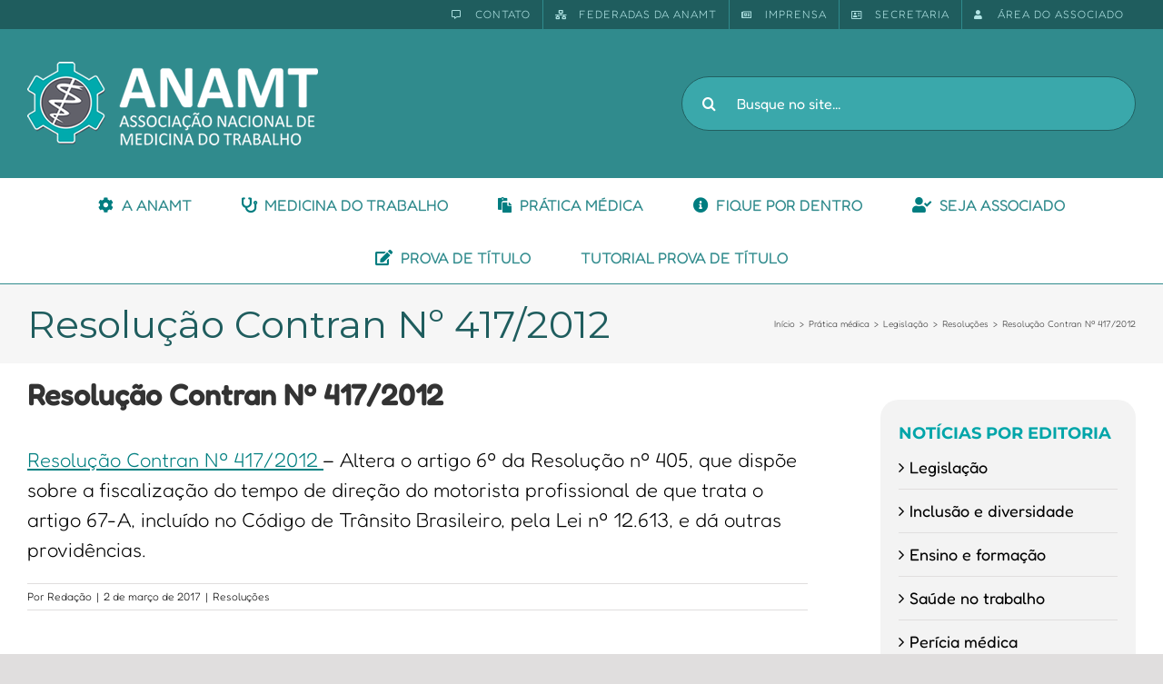

--- FILE ---
content_type: text/html; charset=UTF-8
request_url: https://staging.anamt.org.br/blog/2017/03/02/resolucao-contran-no-4172012/
body_size: 26443
content:
<!DOCTYPE html>
<html class="avada-html-layout-wide avada-html-header-position-top" lang="pt-BR" prefix="og: http://ogp.me/ns# fb: http://ogp.me/ns/fb#">
<head>
	<meta http-equiv="X-UA-Compatible" content="IE=edge" />
	<meta http-equiv="Content-Type" content="text/html; charset=utf-8"/>
	<meta name="viewport" content="width=device-width, initial-scale=1" />
	<title>Resolução Contran Nº 417/2012 &#8211; ANAMT</title>
<meta name='robots' content='max-image-preview:large' />
<link rel="alternate" type="application/rss+xml" title="Feed para ANAMT &raquo;" href="https://staging.anamt.org.br/feed/" />
<link rel="alternate" type="application/rss+xml" title="Feed de comentários para ANAMT &raquo;" href="https://staging.anamt.org.br/comments/feed/" />
					<link rel="shortcut icon" href="https://staging.anamt.org.br/wp-content/uploads/2017/03/favicon.png" type="image/x-icon" />
		
					<!-- Apple Touch Icon -->
			<link rel="apple-touch-icon" sizes="180x180" href="https://staging.anamt.org.br/wp-content/uploads/2017/03/ico_apple_iphone_114.png">
		
					<!-- Android Icon -->
			<link rel="icon" sizes="192x192" href="https://staging.anamt.org.br/wp-content/uploads/2017/03/ico_apple_iphone.png">
		
					<!-- MS Edge Icon -->
			<meta name="msapplication-TileImage" content="https://staging.anamt.org.br/wp-content/uploads/2017/03/ico_apple_ipad.png">
				
		<meta property="og:title" content="Resolução Contran Nº 417/2012"/>
		<meta property="og:type" content="article"/>
		<meta property="og:url" content="https://staging.anamt.org.br/blog/2017/03/02/resolucao-contran-no-4172012/"/>
		<meta property="og:site_name" content="ANAMT"/>
		<meta property="og:description" content="Resolução Contran Nº 417/2012 - Altera o artigo 6º da Resolução nº 405, que dispõe sobre a fiscalização do tempo de direção do motorista profissional de que trata o artigo 67-A, incluído no Código de Trânsito Brasileiro, pela Lei nº 12.613, e dá outras providências."/>

									<meta property="og:image" content="http://staging.anamt.org.br/wp-content/uploads/2022/08/logo_ANAMT-1.png"/>
							<script type="text/javascript">
window._wpemojiSettings = {"baseUrl":"https:\/\/s.w.org\/images\/core\/emoji\/14.0.0\/72x72\/","ext":".png","svgUrl":"https:\/\/s.w.org\/images\/core\/emoji\/14.0.0\/svg\/","svgExt":".svg","source":{"concatemoji":"https:\/\/staging.anamt.org.br\/wp-includes\/js\/wp-emoji-release.min.js?ver=6.3.7"}};
/*! This file is auto-generated */
!function(i,n){var o,s,e;function c(e){try{var t={supportTests:e,timestamp:(new Date).valueOf()};sessionStorage.setItem(o,JSON.stringify(t))}catch(e){}}function p(e,t,n){e.clearRect(0,0,e.canvas.width,e.canvas.height),e.fillText(t,0,0);var t=new Uint32Array(e.getImageData(0,0,e.canvas.width,e.canvas.height).data),r=(e.clearRect(0,0,e.canvas.width,e.canvas.height),e.fillText(n,0,0),new Uint32Array(e.getImageData(0,0,e.canvas.width,e.canvas.height).data));return t.every(function(e,t){return e===r[t]})}function u(e,t,n){switch(t){case"flag":return n(e,"\ud83c\udff3\ufe0f\u200d\u26a7\ufe0f","\ud83c\udff3\ufe0f\u200b\u26a7\ufe0f")?!1:!n(e,"\ud83c\uddfa\ud83c\uddf3","\ud83c\uddfa\u200b\ud83c\uddf3")&&!n(e,"\ud83c\udff4\udb40\udc67\udb40\udc62\udb40\udc65\udb40\udc6e\udb40\udc67\udb40\udc7f","\ud83c\udff4\u200b\udb40\udc67\u200b\udb40\udc62\u200b\udb40\udc65\u200b\udb40\udc6e\u200b\udb40\udc67\u200b\udb40\udc7f");case"emoji":return!n(e,"\ud83e\udef1\ud83c\udffb\u200d\ud83e\udef2\ud83c\udfff","\ud83e\udef1\ud83c\udffb\u200b\ud83e\udef2\ud83c\udfff")}return!1}function f(e,t,n){var r="undefined"!=typeof WorkerGlobalScope&&self instanceof WorkerGlobalScope?new OffscreenCanvas(300,150):i.createElement("canvas"),a=r.getContext("2d",{willReadFrequently:!0}),o=(a.textBaseline="top",a.font="600 32px Arial",{});return e.forEach(function(e){o[e]=t(a,e,n)}),o}function t(e){var t=i.createElement("script");t.src=e,t.defer=!0,i.head.appendChild(t)}"undefined"!=typeof Promise&&(o="wpEmojiSettingsSupports",s=["flag","emoji"],n.supports={everything:!0,everythingExceptFlag:!0},e=new Promise(function(e){i.addEventListener("DOMContentLoaded",e,{once:!0})}),new Promise(function(t){var n=function(){try{var e=JSON.parse(sessionStorage.getItem(o));if("object"==typeof e&&"number"==typeof e.timestamp&&(new Date).valueOf()<e.timestamp+604800&&"object"==typeof e.supportTests)return e.supportTests}catch(e){}return null}();if(!n){if("undefined"!=typeof Worker&&"undefined"!=typeof OffscreenCanvas&&"undefined"!=typeof URL&&URL.createObjectURL&&"undefined"!=typeof Blob)try{var e="postMessage("+f.toString()+"("+[JSON.stringify(s),u.toString(),p.toString()].join(",")+"));",r=new Blob([e],{type:"text/javascript"}),a=new Worker(URL.createObjectURL(r),{name:"wpTestEmojiSupports"});return void(a.onmessage=function(e){c(n=e.data),a.terminate(),t(n)})}catch(e){}c(n=f(s,u,p))}t(n)}).then(function(e){for(var t in e)n.supports[t]=e[t],n.supports.everything=n.supports.everything&&n.supports[t],"flag"!==t&&(n.supports.everythingExceptFlag=n.supports.everythingExceptFlag&&n.supports[t]);n.supports.everythingExceptFlag=n.supports.everythingExceptFlag&&!n.supports.flag,n.DOMReady=!1,n.readyCallback=function(){n.DOMReady=!0}}).then(function(){return e}).then(function(){var e;n.supports.everything||(n.readyCallback(),(e=n.source||{}).concatemoji?t(e.concatemoji):e.wpemoji&&e.twemoji&&(t(e.twemoji),t(e.wpemoji)))}))}((window,document),window._wpemojiSettings);
</script>
<style type="text/css">
img.wp-smiley,
img.emoji {
	display: inline !important;
	border: none !important;
	box-shadow: none !important;
	height: 1em !important;
	width: 1em !important;
	margin: 0 0.07em !important;
	vertical-align: -0.1em !important;
	background: none !important;
	padding: 0 !important;
}
</style>
	<link rel='stylesheet' id='layerslider-css' href='https://staging.anamt.org.br/wp-content/plugins/LayerSlider/assets/static/layerslider/css/layerslider.css?ver=7.7.11' type='text/css' media='all' />
<link rel='stylesheet' id='anamt-integration-style-css' href='https://staging.anamt.org.br/wp-content/plugins/anamt-integracao/anamt-int.css?ver=6.3.7' type='text/css' media='all' />
<link rel='stylesheet' id='hbu-public-style-css' href='https://staging.anamt.org.br/wp-content/plugins/hero-banner-ultimate/assets/css/hbu-public-style.min.css?ver=1.4' type='text/css' media='all' />
<link rel='stylesheet' id='searchandfilter-css' href='http://staging.anamt.org.br/wp-content/plugins/search-filter/style.css?ver=1' type='text/css' media='all' />
<link rel='stylesheet' id='swpm.common-css' href='https://staging.anamt.org.br/wp-content/plugins/simple-membership/css/swpm.common.css?ver=4.3.4' type='text/css' media='all' />
<link rel='stylesheet' id='popup-maker-site-css' href='//staging.anamt.org.br/wp-content/uploads/pum/pum-site-styles.css?generated=1694957403&#038;ver=1.18.2' type='text/css' media='all' />
<link rel='stylesheet' id='fusion-dynamic-css-css' href='https://staging.anamt.org.br/wp-content/uploads/fusion-styles/0db98a62a89ca065a917740d26c3c08c.min.css?ver=3.11.2' type='text/css' media='all' />
<script type='text/javascript' id='cookie-law-info-js-extra'>
/* <![CDATA[ */
var _ckyConfig = {"_ipData":[],"_assetsURL":"https:\/\/staging.anamt.org.br\/wp-content\/plugins\/cookie-law-info\/lite\/frontend\/images\/","_publicURL":"https:\/\/staging.anamt.org.br","_expiry":"365","_categories":[{"name":"Necessary","slug":"necessary","isNecessary":true,"ccpaDoNotSell":true,"cookies":[],"active":true,"defaultConsent":{"gdpr":true,"ccpa":true}},{"name":"Functional","slug":"functional","isNecessary":false,"ccpaDoNotSell":true,"cookies":[],"active":true,"defaultConsent":{"gdpr":false,"ccpa":false}},{"name":"Analytics","slug":"analytics","isNecessary":false,"ccpaDoNotSell":true,"cookies":[],"active":true,"defaultConsent":{"gdpr":false,"ccpa":false}},{"name":"Performance","slug":"performance","isNecessary":false,"ccpaDoNotSell":true,"cookies":[],"active":true,"defaultConsent":{"gdpr":false,"ccpa":false}},{"name":"Advertisement","slug":"advertisement","isNecessary":false,"ccpaDoNotSell":true,"cookies":[],"active":true,"defaultConsent":{"gdpr":false,"ccpa":false}}],"_activeLaw":"gdpr","_rootDomain":"","_block":"1","_showBanner":"1","_bannerConfig":{"settings":{"type":"box","position":"bottom-left","applicableLaw":"gdpr"},"behaviours":{"reloadBannerOnAccept":false,"loadAnalyticsByDefault":false,"animations":{"onLoad":"animate","onHide":"sticky"}},"config":{"revisitConsent":{"status":true,"tag":"revisit-consent","position":"bottom-left","meta":{"url":"#"},"styles":{"background-color":"#0056A7"},"elements":{"title":{"type":"text","tag":"revisit-consent-title","status":true,"styles":{"color":"#0056a7"}}}},"preferenceCenter":{"toggle":{"status":true,"tag":"detail-category-toggle","type":"toggle","states":{"active":{"styles":{"background-color":"#1863DC"}},"inactive":{"styles":{"background-color":"#D0D5D2"}}}}},"categoryPreview":{"status":false,"toggle":{"status":true,"tag":"detail-category-preview-toggle","type":"toggle","states":{"active":{"styles":{"background-color":"#1863DC"}},"inactive":{"styles":{"background-color":"#D0D5D2"}}}}},"videoPlaceholder":{"status":true,"styles":{"background-color":"#000000","border-color":"#000000cc","color":"#ffffff"}},"readMore":{"status":false,"tag":"readmore-button","type":"link","meta":{"noFollow":true,"newTab":true},"styles":{"color":"#1863DC","background-color":"transparent","border-color":"transparent"}},"auditTable":{"status":true},"optOption":{"status":true,"toggle":{"status":true,"tag":"optout-option-toggle","type":"toggle","states":{"active":{"styles":{"background-color":"#1863dc"}},"inactive":{"styles":{"background-color":"#FFFFFF"}}}}}}},"_version":"3.1.1","_logConsent":"1","_tags":[{"tag":"accept-button","styles":{"color":"#FFFFFF","background-color":"#1863DC","border-color":"#1863DC"}},{"tag":"reject-button","styles":{"color":"#1863DC","background-color":"transparent","border-color":"#1863DC"}},{"tag":"settings-button","styles":{"color":"#1863DC","background-color":"transparent","border-color":"#1863DC"}},{"tag":"readmore-button","styles":{"color":"#1863DC","background-color":"transparent","border-color":"transparent"}},{"tag":"donotsell-button","styles":{"color":"#1863DC","background-color":"transparent","border-color":"transparent"}},{"tag":"accept-button","styles":{"color":"#FFFFFF","background-color":"#1863DC","border-color":"#1863DC"}},{"tag":"revisit-consent","styles":{"background-color":"#0056A7"}}],"_shortCodes":[{"key":"cky_readmore","content":"<a href=\"#\" class=\"cky-policy\" aria-label=\"Read More\" target=\"_blank\" rel=\"noopener\" data-cky-tag=\"readmore-button\">Read More<\/a>","tag":"readmore-button","status":false,"attributes":{"rel":"nofollow","target":"_blank"}},{"key":"cky_show_desc","content":"<button class=\"cky-show-desc-btn\" data-cky-tag=\"show-desc-button\" aria-label=\"Show more\">Show more<\/button>","tag":"show-desc-button","status":true,"attributes":[]},{"key":"cky_hide_desc","content":"<button class=\"cky-show-desc-btn\" data-cky-tag=\"hide-desc-button\" aria-label=\"Show less\">Show less<\/button>","tag":"hide-desc-button","status":true,"attributes":[]},{"key":"cky_category_toggle_label","content":"[cky_{{status}}_category_label] [cky_preference_{{category_slug}}_title]","tag":"","status":true,"attributes":[]},{"key":"cky_enable_category_label","content":"Enable","tag":"","status":true,"attributes":[]},{"key":"cky_disable_category_label","content":"Disable","tag":"","status":true,"attributes":[]},{"key":"cky_video_placeholder","content":"<div class=\"video-placeholder-normal\" data-cky-tag=\"video-placeholder\" id=\"[UNIQUEID]\"><p class=\"video-placeholder-text-normal\" data-cky-tag=\"placeholder-title\">Please accept the cookie consent<\/p><\/div>","tag":"","status":true,"attributes":[]},{"key":"cky_enable_optout_label","content":"Enable","tag":"","status":true,"attributes":[]},{"key":"cky_disable_optout_label","content":"Disable","tag":"","status":true,"attributes":[]},{"key":"cky_optout_toggle_label","content":"[cky_{{status}}_optout_label] [cky_optout_option_title]","tag":"","status":true,"attributes":[]},{"key":"cky_optout_option_title","content":"Do Not Sell or Share My Personal Information","tag":"","status":true,"attributes":[]},{"key":"cky_optout_close_label","content":"Close","tag":"","status":true,"attributes":[]}],"_rtl":"","_providersToBlock":[]};
var _ckyStyles = {"css":".cky-overlay{background: #000000; opacity: 0.4; position: fixed; top: 0; left: 0; width: 100%; height: 100%; z-index: 99999999;}.cky-hide{display: none;}.cky-btn-revisit-wrapper{display: flex; align-items: center; justify-content: center; background: #0056a7; width: 60px; height: 60px; border-radius: 50%; position: fixed; z-index: 999999; cursor: pointer;}.cky-revisit-bottom-left{bottom: 15px; left: 15px;}.cky-revisit-bottom-right{bottom: 15px; right: 15px;}.cky-btn-revisit-wrapper .cky-btn-revisit{background: none; border: none; cursor: pointer; position: relative; margin: 0; padding: 0;}.cky-btn-revisit-wrapper .cky-btn-revisit img{max-width: fit-content; margin: 0;}.cky-revisit-bottom-left:hover::before{content: attr(data-tooltip); position: absolute; background: #333333; color: #ffffff; left: calc(100% + 7px); font-size: 14px; width: max-content; padding: 5px 8px; border-radius: 4px;}.cky-revisit-bottom-left:hover::after{position: absolute; content: \"\"; border: 5px solid transparent; left: calc(100% + 2px); border-left-width: 0; border-right-color: #333;}.cky-revisit-bottom-right:hover::before{content: attr(data-tooltip); position: absolute; background: #333333; color: #ffffff; right: calc(100% + 7px); font-size: 14px; width: max-content; padding: 5px 8px; border-radius: 4px;}.cky-revisit-bottom-right:hover::after{position: absolute; content: \"\"; border: 5px solid transparent; right: calc(100% + 2px); border-right-width: 0; border-left-color: #333;}.cky-revisit-hide{display: none;}.cky-consent-container{position: fixed; width: 440px; box-sizing: border-box; z-index: 9999999; border-radius: 6px;}.cky-consent-container .cky-consent-bar{background: #ffffff; border: 1px solid; padding: 20px 26px; box-shadow: 0 -1px 10px 0 #acabab4d; border-radius: 6px;}.cky-box-bottom-left{bottom: 40px; left: 40px;}.cky-box-bottom-right{bottom: 40px; right: 40px;}.cky-box-top-left{top: 40px; left: 40px;}.cky-box-top-right{top: 40px; right: 40px;}.cky-custom-brand-logo-wrapper .cky-custom-brand-logo{width: 100px; height: auto; margin: 0 0 12px 0;}.cky-notice .cky-title{color: #212121; font-weight: 700; font-size: 18px; line-height: 24px; margin: 0 0 12px 0;}.cky-notice-des *{font-size: 14px;}.cky-notice-des{color: #212121; font-size: 14px; line-height: 24px; font-weight: 400;}.cky-notice-des img{height: 25px; width: 25px;}.cky-consent-bar .cky-notice-des p{color: inherit; margin-top: 0;}.cky-notice-des p:last-child{margin-bottom: 0;}.cky-notice-des a.cky-policy,.cky-notice-des button.cky-policy{font-size: 14px; color: #1863dc; white-space: nowrap; cursor: pointer; background: transparent; border: 1px solid; text-decoration: underline;}.cky-notice-des button.cky-policy{padding: 0;}.cky-notice-des a.cky-policy:focus-visible,.cky-notice-des button.cky-policy:focus-visible,.cky-preference-content-wrapper .cky-show-desc-btn:focus-visible,.cky-accordion-header .cky-accordion-btn:focus-visible,.cky-preference-header .cky-btn-close:focus-visible,.cky-switch input[type=checkbox]:focus-visible,.cky-footer-wrapper a:focus-visible,.cky-btn:focus-visible{outline: 2px solid #1863dc; outline-offset: 2px;}.cky-btn:focus:not(:focus-visible),.cky-accordion-header .cky-accordion-btn:focus:not(:focus-visible),.cky-preference-content-wrapper .cky-show-desc-btn:focus:not(:focus-visible),.cky-btn-revisit-wrapper .cky-btn-revisit:focus:not(:focus-visible),.cky-preference-header .cky-btn-close:focus:not(:focus-visible),.cky-consent-bar .cky-banner-btn-close:focus:not(:focus-visible){outline: 0;}button.cky-show-desc-btn:not(:hover):not(:active){color: #1863dc; background: transparent;}button.cky-accordion-btn:not(:hover):not(:active),button.cky-banner-btn-close:not(:hover):not(:active),button.cky-btn-revisit:not(:hover):not(:active),button.cky-btn-close:not(:hover):not(:active){background: transparent;}.cky-consent-bar button:hover,.cky-modal.cky-modal-open button:hover,.cky-consent-bar button:focus,.cky-modal.cky-modal-open button:focus{text-decoration: none;}.cky-notice-btn-wrapper{display: flex; justify-content: flex-start; align-items: center; flex-wrap: wrap; margin-top: 16px;}.cky-btn{flex: auto; max-width: 100%; font-size: 14px; font-family: inherit; line-height: 24px; padding: 8px; font-weight: 500; margin: 0 8px 0 0; border-radius: 2px; cursor: pointer; text-align: center; text-transform: none; min-height: 0;}.cky-btn:hover{opacity: 0.8;}.cky-btn-customize{color: #1863dc; background: transparent; border: 2px solid #1863dc;}.cky-btn-reject{color: #1863dc; background: transparent; border: 2px solid #1863dc;}.cky-btn-accept{background: #1863dc; color: #ffffff; border: 2px solid #1863dc;}.cky-btn:last-child{margin-right: 0;}@media (max-width: 576px){.cky-box-bottom-left{bottom: 0; left: 0;}.cky-box-bottom-right{bottom: 0; right: 0;}.cky-box-top-left{top: 0; left: 0;}.cky-box-top-right{top: 0; right: 0;}}@media (max-width: 440px){.cky-box-bottom-left, .cky-box-bottom-right, .cky-box-top-left, .cky-box-top-right{width: 100%; max-width: 100%;}.cky-consent-container .cky-consent-bar{padding: 20px 0;}.cky-custom-brand-logo-wrapper, .cky-notice .cky-title, .cky-notice-des, .cky-notice-btn-wrapper{padding: 0 24px;}.cky-notice-des{max-height: 40vh; overflow-y: scroll;}.cky-notice-btn-wrapper{flex-direction: column; margin-top: 0;}.cky-btn{width: 100%; margin: 10px 0 0 0;}.cky-notice-btn-wrapper .cky-btn-customize{order: 2;}.cky-notice-btn-wrapper .cky-btn-reject{order: 3;}.cky-notice-btn-wrapper .cky-btn-accept{order: 1; margin-top: 16px;}}@media (max-width: 352px){.cky-notice .cky-title{font-size: 16px;}.cky-notice-des *{font-size: 12px;}.cky-notice-des, .cky-btn{font-size: 12px;}}.cky-modal.cky-modal-open{display: flex; visibility: visible; -webkit-transform: translate(-50%, -50%); -moz-transform: translate(-50%, -50%); -ms-transform: translate(-50%, -50%); -o-transform: translate(-50%, -50%); transform: translate(-50%, -50%); top: 50%; left: 50%; transition: all 1s ease;}.cky-modal{box-shadow: 0 32px 68px rgba(0, 0, 0, 0.3); margin: 0 auto; position: fixed; max-width: 100%; background: #ffffff; top: 50%; box-sizing: border-box; border-radius: 6px; z-index: 999999999; color: #212121; -webkit-transform: translate(-50%, 100%); -moz-transform: translate(-50%, 100%); -ms-transform: translate(-50%, 100%); -o-transform: translate(-50%, 100%); transform: translate(-50%, 100%); visibility: hidden; transition: all 0s ease;}.cky-preference-center{max-height: 79vh; overflow: hidden; width: 845px; overflow: hidden; flex: 1 1 0; display: flex; flex-direction: column; border-radius: 6px;}.cky-preference-header{display: flex; align-items: center; justify-content: space-between; padding: 22px 24px; border-bottom: 1px solid;}.cky-preference-header .cky-preference-title{font-size: 18px; font-weight: 700; line-height: 24px;}.cky-preference-header .cky-btn-close{cursor: pointer; vertical-align: middle; padding: 0; margin: 0; background: none; border: none; height: auto; width: auto; min-height: 0; line-height: 0;}.cky-preference-header .cky-btn-close img{margin: 0;}.cky-preference-body-wrapper{padding: 0 24px; flex: 1; overflow: auto; box-sizing: border-box;}.cky-preference-content-wrapper *{font-size: 14px;}.cky-preference-content-wrapper{font-size: 14px; line-height: 24px; font-weight: 400; padding: 12px 0; border-bottom: 1px solid;}.cky-preference-content-wrapper img{height: 25px; width: 25px;}.cky-preference-content-wrapper .cky-show-desc-btn{font-size: 14px; font-family: inherit; color: #1863dc; text-decoration: none; line-height: 24px; padding: 0; margin: 0; white-space: nowrap; cursor: pointer; background: transparent; border-color: transparent; text-transform: none; min-height: 0;}.cky-preference-body-wrapper .cky-preference-content-wrapper p{color: inherit; margin-top: 0;}.cky-preference-content-wrapper p:last-child{margin-bottom: 0;}.cky-accordion-wrapper{margin-bottom: 10px;}.cky-accordion{border-bottom: 1px solid;}.cky-accordion:last-child{border-bottom: none;}.cky-accordion .cky-accordion-item{display: flex; margin-top: 10px;}.cky-accordion .cky-accordion-body{display: none;}.cky-accordion.cky-accordion-active .cky-accordion-body{display: block; padding: 0 22px; margin-bottom: 16px;}.cky-accordion-header-wrapper{cursor: pointer; width: 100%;}.cky-accordion-item .cky-accordion-header{display: flex; justify-content: space-between; align-items: center;}.cky-accordion-header .cky-accordion-btn{font-size: 16px; font-family: inherit; color: #212121; line-height: 24px; background: none; border: none; font-weight: 700; padding: 0; margin: 0; cursor: pointer; text-transform: none; min-height: 0;}.cky-accordion-header .cky-always-active{color: #008000; font-weight: 600; line-height: 24px; font-size: 14px;}.cky-accordion-header-des *{font-size: 14px;}.cky-accordion-header-des{font-size: 14px; line-height: 24px; margin: 10px 0 16px 0;}.cky-accordion-header-wrapper .cky-accordion-header-des p{color: inherit; margin-top: 0;}.cky-accordion-chevron{margin-right: 22px; position: relative; cursor: pointer;}.cky-accordion-chevron-hide{display: none;}.cky-accordion .cky-accordion-chevron i::before{content: \"\"; position: absolute; border-right: 1.4px solid; border-bottom: 1.4px solid; border-color: inherit; height: 6px; width: 6px; -webkit-transform: rotate(-45deg); -moz-transform: rotate(-45deg); -ms-transform: rotate(-45deg); -o-transform: rotate(-45deg); transform: rotate(-45deg); transition: all 0.2s ease-in-out; top: 8px;}.cky-accordion.cky-accordion-active .cky-accordion-chevron i::before{-webkit-transform: rotate(45deg); -moz-transform: rotate(45deg); -ms-transform: rotate(45deg); -o-transform: rotate(45deg); transform: rotate(45deg);}.cky-audit-table{background: #f4f4f4; border-radius: 6px;}.cky-audit-table .cky-empty-cookies-text{color: inherit; font-size: 12px; line-height: 24px; margin: 0; padding: 10px;}.cky-audit-table .cky-cookie-des-table{font-size: 12px; line-height: 24px; font-weight: normal; padding: 15px 10px; border-bottom: 1px solid; border-bottom-color: inherit; margin: 0;}.cky-audit-table .cky-cookie-des-table:last-child{border-bottom: none;}.cky-audit-table .cky-cookie-des-table li{list-style-type: none; display: flex; padding: 3px 0;}.cky-audit-table .cky-cookie-des-table li:first-child{padding-top: 0;}.cky-cookie-des-table li div:first-child{width: 100px; font-weight: 600; word-break: break-word; word-wrap: break-word;}.cky-cookie-des-table li div:last-child{flex: 1; word-break: break-word; word-wrap: break-word; margin-left: 8px;}.cky-cookie-des-table li div:last-child p{color: inherit; margin-top: 0;}.cky-cookie-des-table li div:last-child p:last-child{margin-bottom: 0;}.cky-footer-shadow{display: block; width: 100%; height: 40px; background: linear-gradient(180deg, rgba(255, 255, 255, 0) 0%, #ffffff 100%); position: absolute; bottom: calc(100% - 1px);}.cky-footer-wrapper{position: relative;}.cky-prefrence-btn-wrapper{display: flex; flex-wrap: wrap; align-items: center; justify-content: center; padding: 22px 24px; border-top: 1px solid;}.cky-btn-preferences{color: #1863dc; background: transparent; border: 2px solid #1863dc;}.cky-preference-header,.cky-preference-body-wrapper,.cky-preference-content-wrapper,.cky-accordion-wrapper,.cky-accordion,.cky-accordion-wrapper,.cky-footer-wrapper,.cky-prefrence-btn-wrapper{border-color: inherit;}@media (max-width: 845px){.cky-modal{max-width: calc(100% - 16px);}}@media (max-width: 576px){.cky-modal{max-width: 100%;}.cky-preference-center{max-height: 100vh;}.cky-prefrence-btn-wrapper{flex-direction: column;}.cky-accordion.cky-accordion-active .cky-accordion-body{padding-right: 0;}.cky-prefrence-btn-wrapper .cky-btn{width: 100%; margin: 10px 0 0 0;}.cky-prefrence-btn-wrapper .cky-btn-reject{order: 3;}.cky-prefrence-btn-wrapper .cky-btn-accept{order: 1; margin-top: 0;}.cky-prefrence-btn-wrapper .cky-btn-preferences{order: 2;}}@media (max-width: 425px){.cky-accordion-chevron{margin-right: 15px;}.cky-accordion.cky-accordion-active .cky-accordion-body{padding: 0 15px;}}@media (max-width: 352px){.cky-preference-header .cky-preference-title{font-size: 16px;}.cky-preference-header{padding: 16px 24px;}.cky-preference-content-wrapper *, .cky-accordion-header-des *{font-size: 12px;}.cky-preference-content-wrapper, .cky-preference-content-wrapper .cky-show-more, .cky-accordion-header .cky-always-active, .cky-accordion-header-des, .cky-preference-content-wrapper .cky-show-desc-btn, .cky-notice-des a.cky-policy{font-size: 12px;}.cky-accordion-header .cky-accordion-btn{font-size: 14px;}}.cky-switch{display: flex;}.cky-switch input[type=checkbox]{position: relative; width: 44px; height: 24px; margin: 0; background: #d0d5d2; -webkit-appearance: none; border-radius: 50px; cursor: pointer; outline: 0; border: none; top: 0;}.cky-switch input[type=checkbox]:checked{background: #1863dc;}.cky-switch input[type=checkbox]:before{position: absolute; content: \"\"; height: 20px; width: 20px; left: 2px; bottom: 2px; border-radius: 50%; background-color: white; -webkit-transition: 0.4s; transition: 0.4s; margin: 0;}.cky-switch input[type=checkbox]:after{display: none;}.cky-switch input[type=checkbox]:checked:before{-webkit-transform: translateX(20px); -ms-transform: translateX(20px); transform: translateX(20px);}@media (max-width: 425px){.cky-switch input[type=checkbox]{width: 38px; height: 21px;}.cky-switch input[type=checkbox]:before{height: 17px; width: 17px;}.cky-switch input[type=checkbox]:checked:before{-webkit-transform: translateX(17px); -ms-transform: translateX(17px); transform: translateX(17px);}}.cky-consent-bar .cky-banner-btn-close{position: absolute; right: 9px; top: 5px; background: none; border: none; cursor: pointer; padding: 0; margin: 0; height: auto; width: auto; min-height: 0; line-height: 0;}.cky-consent-bar .cky-banner-btn-close img{height: 9px; width: 9px; margin: 0;}.cky-notice-group{font-size: 14px; line-height: 24px; font-weight: 400; color: #212121;}.cky-btn-do-not-sell{flex: none; font-size: 14px; line-height: 24px; padding: 0; font-weight: 500; border-radius: 2px; border: none; white-space: nowrap; cursor: pointer; text-align: left; color: #1863dc; background: transparent; border-color: #1863dc;}.cky-consent-bar .cky-banner-btn-close:focus-visible,.cky-notice-des a.cky-policy:focus-visible,.cky-notice-des button.cky-policy:focus-visible,.cky-btn-do-not-sell:focus-visible,.cky-opt-out-btn-wrapper .cky-btn:focus-visible{outline: 2px solid #1863dc; outline-offset: 2px;}@media (max-width: 440px){.cky-consent-container{width: 100%;}}@media (max-width: 352px){.cky-notice-des a.cky-policy{font-size: 12px;}}.cky-opt-out{width: 400px; border-radius: 6px;}.cky-opt-out .cky-opt-out-body{padding: 32px; border-radius: 6px 6px 0 0;}.cky-opt-out-text{margin-bottom: 20px; font-size: 16px; line-height: 24px; font-weight: 600; text-align: center;}.cky-opt-out-btn-wrapper{display: flex; flex-wrap: wrap; justify-content: center; align-items: center;}.cky-opt-out-btn-wrapper .cky-btn{flex: none; width: auto; margin: 0 12px 0 0; border-radius: 2px; padding: 5px 12px; cursor: pointer; text-align: center; white-space: normal; font-size: 14px; line-height: 24px; font-weight: 500; text-decoration: none;}.cky-btn-cancel{border: 1px solid #dedfe0; background: transparent; color: #858585;}.cky-btn:last-child{margin-right: 0;}.cky-btn-confirm{background: #1863dc; color: #f4f4f4; border: 1px solid #1863dc;}@media (max-width: 400px){.cky-opt-out{width: 300px;}}@media (max-width: 352px){.cky-btn-do-not-sell, .cky-opt-out-btn-wrapper .cky-btn{font-size: 12px;}.cky-opt-out-text{font-size: 14px;}}.video-placeholder-youtube{background-size: 100% 100%; background-position: center; background-repeat: no-repeat; background-color: #b2b0b059; position: relative; display: flex; align-items: center; justify-content: center; max-width: 100%;}.video-placeholder-text-youtube{text-align: center; align-items: center; padding: 10px 16px; background-color: #000000cc; color: #ffffff; border: 1px solid;}.video-placeholder-normal{background-image: url(\"\/wp-content\/plugins\/cookie-law-info\/lite\/frontend\/images\/placeholder.svg\"); background-size: 80px; background-position: center; background-repeat: no-repeat; background-color: #b2b0b059; position: relative; display: flex; align-items: flex-end; justify-content: center; max-width: 100%;}.video-placeholder-text-normal{align-items: center; padding: 10px 16px; text-align: center; border: 1px solid;}.cky-rtl{direction: rtl; text-align: right;}.cky-rtl .cky-banner-btn-close{left: 9px; right: auto;}.cky-rtl .cky-notice-btn-wrapper .cky-btn:last-child{margin-right: 8px;}.cky-rtl .cky-notice-btn-wrapper .cky-btn:first-child{margin-right: 0;}.cky-rtl .cky-notice-btn-wrapper{margin-left: 0;}.cky-rtl .cky-prefrence-btn-wrapper .cky-btn{margin-right: 8px;}.cky-rtl .cky-prefrence-btn-wrapper .cky-btn:first-child{margin-right: 0;}.cky-rtl .cky-accordion .cky-accordion-chevron i::before{border: none; border-left: 1.4px solid; border-top: 1.4px solid; left: 12px;}.cky-rtl .cky-accordion.cky-accordion-active .cky-accordion-chevron i::before{-webkit-transform: rotate(-135deg); -moz-transform: rotate(-135deg); -ms-transform: rotate(-135deg); -o-transform: rotate(-135deg); transform: rotate(-135deg);}@media (max-width: 768px){.cky-rtl .cky-notice-btn-wrapper{margin-right: 0}}@media (max-width: 576px){.cky-rtl .cky-notice-btn-wrapper .cky-btn:last-child{margin-right: 0;}.cky-rtl .cky-prefrence-btn-wrapper .cky-btn{margin-right: 0;}.cky-rtl .cky-accordion.cky-accordion-active .cky-accordion-body{padding: 0 22px 0 0;}}@media (max-width: 425px){.cky-rtl .cky-accordion.cky-accordion-active .cky-accordion-body{padding: 0 15px 0 0;}}.cky-rtl .cky-opt-out-btn-wrapper .cky-btn{margin-right: 12px;}.cky-rtl .cky-opt-out-btn-wrapper .cky-btn:first-child{margin-right: 0;}.cky-rtl .cky-notice-btn-wrapper .cky-btn-do-not-sell{text-align: right;}"};
/* ]]> */
</script>
<script type='text/javascript' src='https://staging.anamt.org.br/wp-content/plugins/cookie-law-info/lite/frontend/js/script.min.js?ver=3.1.1' id='cookie-law-info-js'></script>
<script type='text/javascript' src='https://staging.anamt.org.br/wp-includes/js/jquery/jquery.min.js?ver=3.7.0' id='jquery-core-js'></script>
<script type='text/javascript' src='https://staging.anamt.org.br/wp-includes/js/jquery/jquery-migrate.min.js?ver=3.4.1' id='jquery-migrate-js'></script>
<script type='text/javascript' id='layerslider-utils-js-extra'>
/* <![CDATA[ */
var LS_Meta = {"v":"7.7.11","fixGSAP":"1"};
/* ]]> */
</script>
<script type='text/javascript' src='https://staging.anamt.org.br/wp-content/plugins/LayerSlider/assets/static/layerslider/js/layerslider.utils.js?ver=7.7.11' id='layerslider-utils-js'></script>
<script type='text/javascript' src='https://staging.anamt.org.br/wp-content/plugins/LayerSlider/assets/static/layerslider/js/layerslider.kreaturamedia.jquery.js?ver=7.7.11' id='layerslider-js'></script>
<script type='text/javascript' src='https://staging.anamt.org.br/wp-content/plugins/LayerSlider/assets/static/layerslider/js/layerslider.transitions.js?ver=7.7.11' id='layerslider-transitions-js'></script>
<meta name="generator" content="Powered by LayerSlider 7.7.11 - Build Heros, Sliders, and Popups. Create Animations and Beautiful, Rich Web Content as Easy as Never Before on WordPress." />
<!-- LayerSlider updates and docs at: https://layerslider.com -->
<link rel="https://api.w.org/" href="https://staging.anamt.org.br/wp-json/" /><link rel="alternate" type="application/json" href="https://staging.anamt.org.br/wp-json/wp/v2/posts/12750" /><link rel="EditURI" type="application/rsd+xml" title="RSD" href="https://staging.anamt.org.br/xmlrpc.php?rsd" />
<meta name="generator" content="WordPress 6.3.7" />
<link rel="canonical" href="https://staging.anamt.org.br/blog/2017/03/02/resolucao-contran-no-4172012/" />
<link rel='shortlink' href='https://staging.anamt.org.br/?p=12750' />
<link rel="alternate" type="application/json+oembed" href="https://staging.anamt.org.br/wp-json/oembed/1.0/embed?url=https%3A%2F%2Fstaging.anamt.org.br%2Fblog%2F2017%2F03%2F02%2Fresolucao-contran-no-4172012%2F" />
<link rel="alternate" type="text/xml+oembed" href="https://staging.anamt.org.br/wp-json/oembed/1.0/embed?url=https%3A%2F%2Fstaging.anamt.org.br%2Fblog%2F2017%2F03%2F02%2Fresolucao-contran-no-4172012%2F&#038;format=xml" />
<style id="cky-style-inline">[data-cky-tag]{visibility:hidden;}</style><style type="text/css" id="css-fb-visibility">@media screen and (max-width: 640px){.fusion-no-small-visibility{display:none !important;}body .sm-text-align-center{text-align:center !important;}body .sm-text-align-left{text-align:left !important;}body .sm-text-align-right{text-align:right !important;}body .sm-flex-align-center{justify-content:center !important;}body .sm-flex-align-flex-start{justify-content:flex-start !important;}body .sm-flex-align-flex-end{justify-content:flex-end !important;}body .sm-mx-auto{margin-left:auto !important;margin-right:auto !important;}body .sm-ml-auto{margin-left:auto !important;}body .sm-mr-auto{margin-right:auto !important;}body .fusion-absolute-position-small{position:absolute;top:auto;width:100%;}.awb-sticky.awb-sticky-small{ position: sticky; top: var(--awb-sticky-offset,0); }}@media screen and (min-width: 641px) and (max-width: 1024px){.fusion-no-medium-visibility{display:none !important;}body .md-text-align-center{text-align:center !important;}body .md-text-align-left{text-align:left !important;}body .md-text-align-right{text-align:right !important;}body .md-flex-align-center{justify-content:center !important;}body .md-flex-align-flex-start{justify-content:flex-start !important;}body .md-flex-align-flex-end{justify-content:flex-end !important;}body .md-mx-auto{margin-left:auto !important;margin-right:auto !important;}body .md-ml-auto{margin-left:auto !important;}body .md-mr-auto{margin-right:auto !important;}body .fusion-absolute-position-medium{position:absolute;top:auto;width:100%;}.awb-sticky.awb-sticky-medium{ position: sticky; top: var(--awb-sticky-offset,0); }}@media screen and (min-width: 1025px){.fusion-no-large-visibility{display:none !important;}body .lg-text-align-center{text-align:center !important;}body .lg-text-align-left{text-align:left !important;}body .lg-text-align-right{text-align:right !important;}body .lg-flex-align-center{justify-content:center !important;}body .lg-flex-align-flex-start{justify-content:flex-start !important;}body .lg-flex-align-flex-end{justify-content:flex-end !important;}body .lg-mx-auto{margin-left:auto !important;margin-right:auto !important;}body .lg-ml-auto{margin-left:auto !important;}body .lg-mr-auto{margin-right:auto !important;}body .fusion-absolute-position-large{position:absolute;top:auto;width:100%;}.awb-sticky.awb-sticky-large{ position: sticky; top: var(--awb-sticky-offset,0); }}</style>		<script type="text/javascript">
			var doc = document.documentElement;
			doc.setAttribute( 'data-useragent', navigator.userAgent );
		</script>
		<script>
  (function(i,s,o,g,r,a,m){i['GoogleAnalyticsObject']=r;i[r]=i[r]||function(){
  (i[r].q=i[r].q||[]).push(arguments)},i[r].l=1*new Date();a=s.createElement(o),
  m=s.getElementsByTagName(o)[0];a.async=1;a.src=g;m.parentNode.insertBefore(a,m)
  })(window,document,'script','https://www.google-analytics.com/analytics.js','ga');

  ga('create', 'UA-96198619-1', 'auto');
  ga('send', 'pageview');

</script>
	</head>

<body class="post-template-default single single-post postid-12750 single-format-standard has-sidebar fusion-image-hovers fusion-pagination-sizing fusion-button_type-flat fusion-button_span-no fusion-button_gradient-linear avada-image-rollover-circle-yes avada-image-rollover-no fusion-body ltr fusion-sticky-header no-tablet-sticky-header no-mobile-sticky-header no-mobile-slidingbar no-desktop-totop no-mobile-totop avada-has-rev-slider-styles fusion-disable-outline fusion-sub-menu-fade mobile-logo-pos-left layout-wide-mode avada-has-boxed-modal-shadow-none layout-scroll-offset-full avada-has-zero-margin-offset-top fusion-top-header menu-text-align-center mobile-menu-design-modern fusion-show-pagination-text fusion-header-layout-v4 avada-responsive avada-footer-fx-none avada-menu-highlight-style-background fusion-search-form-classic fusion-main-menu-search-overlay fusion-avatar-square avada-sticky-shrinkage avada-dropdown-styles avada-blog-layout-medium avada-blog-archive-layout-medium avada-header-shadow-no avada-menu-icon-position-left avada-has-megamenu-shadow avada-has-mainmenu-dropdown-divider avada-has-titlebar-bar_and_content avada-has-pagination-padding avada-flyout-menu-direction-fade avada-ec-views-v1" data-awb-post-id="12750">
		<a class="skip-link screen-reader-text" href="#content">Ir para o conteúdo</a>

	<div id="boxed-wrapper">
		
		<div id="wrapper" class="fusion-wrapper">
			<div id="home" style="position:relative;top:-1px;"></div>
							
					
			<header class="fusion-header-wrapper">
				<div class="fusion-header-v4 fusion-logo-alignment fusion-logo-left fusion-sticky-menu- fusion-sticky-logo-1 fusion-mobile-logo- fusion-sticky-menu-only fusion-header-menu-align-center fusion-mobile-menu-design-modern">
					
<div class="fusion-secondary-header">
	<div class="fusion-row">
							<div class="fusion-alignright">
				<nav class="fusion-secondary-menu" role="navigation" aria-label="Menu Secundário"><ul id="menu-top-menu" class="menu"><li  id="menu-item-11087"  class="menu-item menu-item-type-post_type menu-item-object-page menu-item-11087"  data-item-id="11087"><a  href="https://staging.anamt.org.br/contato/" class="fusion-flex-link fusion-background-highlight"><span class="fusion-megamenu-icon"><i class="glyphicon fa-comment-alt far" aria-hidden="true"></i></span><span class="menu-text">CONTATO</span></a></li><li  id="menu-item-45188"  class="menu-item menu-item-type-post_type menu-item-object-page menu-item-45188"  data-item-id="45188"><a  href="https://staging.anamt.org.br/federadas-da-anamt/" class="fusion-flex-link fusion-background-highlight"><span class="fusion-megamenu-icon"><i class="glyphicon fa-network-wired fas" aria-hidden="true"></i></span><span class="menu-text">FEDERADAS DA ANAMT</span></a></li><li  id="menu-item-12196"  class="menu-item menu-item-type-post_type menu-item-object-page menu-item-12196"  data-item-id="12196"><a  href="https://staging.anamt.org.br/contato/imprensa/" class="fusion-flex-link fusion-background-highlight"><span class="fusion-megamenu-icon"><i class="glyphicon fa-newspaper far" aria-hidden="true"></i></span><span class="menu-text">IMPRENSA</span></a></li><li  id="menu-item-12197"  class="menu-item menu-item-type-post_type menu-item-object-page menu-item-12197"  data-item-id="12197"><a  href="https://staging.anamt.org.br/contato/secretaria/" class="fusion-flex-link fusion-background-highlight"><span class="fusion-megamenu-icon"><i class="glyphicon fa-address-card far" aria-hidden="true"></i></span><span class="menu-text">SECRETARIA</span></a></li><li  id="menu-item-11466"  class="menu-item menu-item-type-post_type menu-item-object-page menu-item-11466"  data-item-id="11466"><a  href="https://staging.anamt.org.br/painel-do-associado/" class="fusion-flex-link fusion-background-highlight"><span class="fusion-megamenu-icon"><i class="glyphicon fa-user fas" aria-hidden="true"></i></span><span class="menu-text">ÁREA DO ASSOCIADO</span></a></li></ul></nav><nav class="fusion-mobile-nav-holder fusion-mobile-menu-text-align-left" aria-label="Menu Móvel Secundário"></nav>			</div>
			</div>
</div>
<div class="fusion-header-sticky-height"></div>
<div class="fusion-sticky-header-wrapper"> <!-- start fusion sticky header wrapper -->
	<div class="fusion-header">
		<div class="fusion-row">
							<div class="fusion-logo" data-margin-top="5px" data-margin-bottom="5px" data-margin-left="0px" data-margin-right="0px">
			<a class="fusion-logo-link"  href="https://staging.anamt.org.br/" >

						<!-- standard logo -->
			<img src="https://staging.anamt.org.br/wp-content/uploads/2022/08/logo_ANAMT-1.png" srcset="https://staging.anamt.org.br/wp-content/uploads/2022/08/logo_ANAMT-1.png 1x" width="320" height="92" alt="ANAMT Logo" data-retina_logo_url="" class="fusion-standard-logo" />

			
											<!-- sticky header logo -->
				<img src="https://staging.anamt.org.br/wp-content/uploads/2017/01/logo_anamt_150_sticker.jpg" srcset="https://staging.anamt.org.br/wp-content/uploads/2017/01/logo_anamt_150_sticker.jpg 1x" width="120" height="42" alt="ANAMT Logo" data-retina_logo_url="" class="fusion-sticky-logo" />
					</a>
		
<div class="fusion-header-content-3-wrapper">
			<h3 class="fusion-header-tagline">
			<div class="fusion-search-element fusion-search-element-1 form-cabecalho fusion-search-form-clean" style="--awb-input-height:60px;--awb-border-radius:30px;--awb-border-size-top:1px;--awb-border-size-right:1px;--awb-border-size-bottom:1px;--awb-border-size-left:1px;--awb-text-color:#ffffff;--awb-border-color:#216061;--awb-bg-color:#3aa8ab;">		<form role="search" class="searchform fusion-search-form  fusion-live-search fusion-search-form-clean" method="get" action="https://staging.anamt.org.br/">
			<div class="fusion-search-form-content">

				
				<div class="fusion-search-field search-field">
					<label><span class="screen-reader-text">Buscar resultados para:</span>
													<input type="search" class="s fusion-live-search-input" name="s" id="fusion-live-search-input-0" autocomplete="off" placeholder="Busque no site..." required aria-required="true" aria-label="Busque no site..."/>
											</label>
				</div>
				<div class="fusion-search-button search-button">
					<input type="submit" class="fusion-search-submit searchsubmit" aria-label="Pesquisar" value="&#xf002;" />
										<div class="fusion-slider-loading"></div>
									</div>

				<input type="hidden" name="post_type[]" value="any" /><input type="hidden" name="search_limit_to_post_titles" value="0" /><input type="hidden" name="live_min_character" value="4" /><input type="hidden" name="live_posts_per_page" value="100" /><input type="hidden" name="live_search_display_featured_image" value="1" /><input type="hidden" name="live_search_display_post_type" value="1" /><input type="hidden" name="fs" value="1" />
			</div>


							<div class="fusion-search-results-wrapper"><div class="fusion-search-results"></div></div>
			
		</form>
		</div>		</h3>
	</div>
</div>
								<div class="fusion-mobile-menu-icons">
							<a href="#" class="fusion-icon awb-icon-bars" aria-label="Toggle mobile menu" aria-expanded="false"></a>
		
		
		
			</div>
			
					</div>
	</div>
	<div class="fusion-secondary-main-menu">
		<div class="fusion-row">
			<nav class="fusion-main-menu" aria-label="Menu Principal"><div class="fusion-overlay-search">		<form role="search" class="searchform fusion-search-form  fusion-search-form-classic" method="get" action="https://staging.anamt.org.br/">
			<div class="fusion-search-form-content">

				
				<div class="fusion-search-field search-field">
					<label><span class="screen-reader-text">Buscar resultados para:</span>
													<input type="search" value="" name="s" class="s" placeholder="Pesquisar..." required aria-required="true" aria-label="Pesquisar..."/>
											</label>
				</div>
				<div class="fusion-search-button search-button">
					<input type="submit" class="fusion-search-submit searchsubmit" aria-label="Pesquisar" value="&#xf002;" />
									</div>

				
			</div>


			
		</form>
		<div class="fusion-search-spacer"></div><a href="#" role="button" aria-label="Close Search" class="fusion-close-search"></a></div><ul id="menu-menu-principal" class="fusion-menu"><li  id="menu-item-10251"  class="menu-item menu-item-type-custom menu-item-object-custom menu-item-has-children menu-item-10251 fusion-megamenu-menu "  data-item-id="10251"><a  class="fusion-flex-link fusion-background-highlight"><span class="fusion-megamenu-icon"><i class="glyphicon fa-cog fas" aria-hidden="true"></i></span><span class="menu-text">A ANAMT</span></a><div class="fusion-megamenu-wrapper fusion-columns-3 columns-per-row-3 columns-3 col-span-12 fusion-megamenu-fullwidth"><div class="row"><div class="fusion-megamenu-holder" style="width:1100px;background-image: url(http://www.anamt.org.br/portal/wp-content/uploads/2022/09/funfo_verde_megamenu-1.png);;" data-width="1100px"><ul class="fusion-megamenu"><li  id="menu-item-45792"  class="menu-item menu-item-type-custom menu-item-object-custom menu-item-has-children menu-item-45792 fusion-megamenu-submenu fusion-megamenu-columns-3 col-lg-4 col-md-4 col-sm-4" ><div class='fusion-megamenu-title'><span class="awb-justify-title"><span class="fusion-megamenu-icon"><i class="glyphicon fa-arrow-alt-circle-right fas" aria-hidden="true"></i></span>Sobre</span></div><ul class="sub-menu"><li  id="menu-item-11972"  class="menu-item menu-item-type-post_type menu-item-object-page menu-item-11972" ><a  href="https://staging.anamt.org.br/sobre-a-anamt/" class="fusion-background-highlight"><span><span class="fusion-megamenu-bullet"></span>Sobre a ANAMT</span></a></li><li  id="menu-item-11979"  class="menu-item menu-item-type-post_type menu-item-object-page menu-item-11979" ><a  href="https://staging.anamt.org.br/sua-historia/" class="fusion-background-highlight"><span><span class="fusion-megamenu-bullet"></span>Sua história</span></a></li><li  id="menu-item-12152"  class="menu-item menu-item-type-post_type menu-item-object-page menu-item-12152" ><a  href="https://staging.anamt.org.br/transparencia/" class="fusion-background-highlight"><span><span class="fusion-megamenu-bullet"></span>Transparência</span></a></li><li  id="menu-item-12159"  class="menu-item menu-item-type-post_type menu-item-object-page menu-item-12159" ><a  href="https://staging.anamt.org.br/documentos-institucionais/" class="fusion-background-highlight"><span><span class="fusion-megamenu-bullet"></span>Documentos institucionais</span></a></li><li  id="menu-item-12175"  class="menu-item menu-item-type-post_type menu-item-object-page menu-item-12175" ><a  href="https://staging.anamt.org.br/sede-espaco-ramazzini/" class="fusion-background-highlight"><span><span class="fusion-megamenu-bullet"></span>Sede patrimonial</span></a></li></ul></li><li  id="menu-item-45790"  class="menu-item menu-item-type-custom menu-item-object-custom menu-item-has-children menu-item-45790 fusion-megamenu-submenu fusion-megamenu-columns-3 col-lg-4 col-md-4 col-sm-4" ><div class='fusion-megamenu-title'><span class="awb-justify-title"><span class="fusion-megamenu-icon"><i class="glyphicon fa-map-marker-alt fas" aria-hidden="true"></i></span>Abrangência</span></div><ul class="sub-menu"><li  id="menu-item-11776"  class="menu-item menu-item-type-post_type menu-item-object-page menu-item-11776" ><a  href="https://staging.anamt.org.br/federadas-da-anamt/" class="fusion-background-highlight"><span><span class="fusion-megamenu-bullet"></span>Federadas da ANAMT</span></a></li><li  id="menu-item-19925"  class="menu-item menu-item-type-post_type menu-item-object-page menu-item-19925" ><a  href="https://staging.anamt.org.br/entidades-parceiras/" class="fusion-background-highlight"><span><span class="fusion-megamenu-bullet"></span>Entidades parceiras</span></a></li><li  id="menu-item-45966"  class="menu-item menu-item-type-post_type menu-item-object-page menu-item-45966" ><a  href="https://staging.anamt.org.br/painel-do-associado/revista-brasileira-de-medicina-do-trabalho/" class="fusion-background-highlight"><span><span class="fusion-megamenu-bullet"></span>Revista Brasileira de Medicina do Trabalho</span></a></li></ul></li><li  id="menu-item-45787"  class="menu-item menu-item-type-custom menu-item-object-custom menu-item-has-children menu-item-45787 fusion-megamenu-submenu fusion-megamenu-columns-3 col-lg-4 col-md-4 col-sm-4" ><div class='fusion-megamenu-title'><span class="awb-justify-title"><span class="fusion-megamenu-icon"><i class="glyphicon fa-address-book fas" aria-hidden="true"></i></span>Diretoria</span></div><ul class="sub-menu"><li  id="menu-item-11998"  class="menu-item menu-item-type-post_type menu-item-object-page menu-item-11998" ><a  href="https://staging.anamt.org.br/diretoria/" class="fusion-background-highlight"><span><span class="fusion-megamenu-bullet"></span>Gestão</span></a></li><li  id="menu-item-12138"  class="menu-item menu-item-type-post_type menu-item-object-page menu-item-12138" ><a  href="https://staging.anamt.org.br/conselho-tecnico/" class="fusion-background-highlight"><span><span class="fusion-megamenu-bullet"></span>Conselho técnico</span></a></li><li  id="menu-item-45788"  class="menu-item menu-item-type-taxonomy menu-item-object-category menu-item-45788" ><a  href="https://staging.anamt.org.br/blog/category/coluna-do-presidente/" class="fusion-background-highlight"><span><span class="fusion-megamenu-bullet"></span>Coluna do presidente</span></a></li></ul></li></ul></div><div style="clear:both;"></div></div></div></li><li  id="menu-item-10270"  class="menu-item menu-item-type-custom menu-item-object-custom menu-item-has-children menu-item-10270 fusion-megamenu-menu "  data-item-id="10270"><a  class="fusion-flex-link fusion-background-highlight"><span class="fusion-megamenu-icon"><i class="glyphicon fa-stethoscope fas" aria-hidden="true"></i></span><span class="menu-text">Medicina do Trabalho</span></a><div class="fusion-megamenu-wrapper fusion-columns-2 columns-per-row-2 columns-2 col-span-12 fusion-megamenu-fullwidth"><div class="row"><div class="fusion-megamenu-holder" style="width:1100px;background-image: url(http://www.anamt.org.br/portal/wp-content/uploads/2022/09/funfo_verde_megamenu-1.png);;" data-width="1100px"><ul class="fusion-megamenu"><li  id="menu-item-45793"  class="menu-item menu-item-type-custom menu-item-object-custom menu-item-has-children menu-item-45793 fusion-megamenu-submenu fusion-megamenu-columns-2 col-lg-6 col-md-6 col-sm-6" ><div class='fusion-megamenu-title'><span class="awb-justify-title"><span class="fusion-megamenu-icon"><i class="glyphicon fa-arrow-alt-circle-right fas" aria-hidden="true"></i></span>Conheça</span></div><ul class="sub-menu"><li  id="menu-item-12208"  class="menu-item menu-item-type-post_type menu-item-object-page menu-item-12208" ><a  href="https://staging.anamt.org.br/a-especialidade-o-que-e-a-medicina-do-trabalho/" class="fusion-background-highlight"><span><span class="fusion-megamenu-bullet"></span>A especialidade</span></a></li><li  id="menu-item-12216"  class="menu-item menu-item-type-post_type menu-item-object-page menu-item-12216" ><a  href="https://staging.anamt.org.br/como-tornar-especialista/" class="fusion-background-highlight"><span><span class="fusion-megamenu-bullet"></span>Como tornar-se especialista</span></a></li><li  id="menu-item-12224"  class="menu-item menu-item-type-post_type menu-item-object-page menu-item-12224" ><a  href="https://staging.anamt.org.br/competencias-requeridas/" class="fusion-background-highlight"><span><span class="fusion-megamenu-bullet"></span>Competências requeridas</span></a></li><li  id="menu-item-12227"  class="menu-item menu-item-type-post_type menu-item-object-page menu-item-12227" ><a  href="https://staging.anamt.org.br/historia-da-medicina-do-trabalho/" class="fusion-background-highlight"><span><span class="fusion-megamenu-bullet"></span>Histórico</span></a></li><li  id="menu-item-12219"  class="menu-item menu-item-type-post_type menu-item-object-page menu-item-12219" ><a  href="https://staging.anamt.org.br/areas-de-atuacao/" class="fusion-background-highlight"><span><span class="fusion-megamenu-bullet"></span>Áreas de atuação</span></a></li></ul></li><li  id="menu-item-45794"  class="menu-item menu-item-type-custom menu-item-object-custom menu-item-has-children menu-item-45794 fusion-megamenu-submenu fusion-megamenu-columns-2 col-lg-6 col-md-6 col-sm-6" ><div class='fusion-megamenu-title'><span class="awb-justify-title"><span class="fusion-megamenu-icon"><i class="glyphicon fa-user-graduate fas" aria-hidden="true"></i></span>Atualização profissional</span></div><ul class="sub-menu"><li  id="menu-item-45795"  class="menu-item menu-item-type-custom menu-item-object-custom menu-item-45795" ><a  href="https://anamt.virtual.org.br/" class="fusion-background-highlight"><span><span class="fusion-megamenu-bullet"></span>Cursos, webinars e fórum</span></a></li><li  id="menu-item-45796"  class="menu-item menu-item-type-custom menu-item-object-custom menu-item-45796" ><a  href="http://rbmt.org.br/" class="fusion-background-highlight"><span><span class="fusion-megamenu-bullet"></span>Revista Brasileira de Medicina do Trabalho</span></a></li><li  id="menu-item-45797"  class="menu-item menu-item-type-post_type menu-item-object-page menu-item-45797" ><a  href="https://staging.anamt.org.br/publicacoes/jornais/" class="fusion-background-highlight"><span><span class="fusion-megamenu-bullet"></span>Jornal da Anamt</span></a></li><li  id="menu-item-45877"  class="menu-item menu-item-type-taxonomy menu-item-object-category menu-item-45877" ><a  href="https://staging.anamt.org.br/blog/category/artigos/" class="fusion-background-highlight"><span><span class="fusion-megamenu-bullet"></span>Artigos</span></a></li><li  id="menu-item-45878"  class="menu-item menu-item-type-taxonomy menu-item-object-category menu-item-45878" ><a  href="https://staging.anamt.org.br/blog/category/pratica-medica/estudo-de-caso/" class="fusion-background-highlight"><span><span class="fusion-megamenu-bullet"></span>Estudo de caso</span></a></li></ul></li></ul></div><div style="clear:both;"></div></div></div></li><li  id="menu-item-10255"  class="menu-item menu-item-type-custom menu-item-object-custom menu-item-has-children menu-item-10255 fusion-megamenu-menu "  data-item-id="10255"><a  class="fusion-flex-link fusion-background-highlight"><span class="fusion-megamenu-icon"><i class="glyphicon fa-paste fas" aria-hidden="true"></i></span><span class="menu-text">Prática médica</span></a><div class="fusion-megamenu-wrapper fusion-columns-3 columns-per-row-3 columns-3 col-span-12 fusion-megamenu-fullwidth"><div class="row"><div class="fusion-megamenu-holder" style="width:1100px;background-image: url(http://www.anamt.org.br/portal/wp-content/uploads/2022/09/funfo_verde_megamenu-1.png);;" data-width="1100px"><ul class="fusion-megamenu"><li  id="menu-item-45891"  class="menu-item menu-item-type-custom menu-item-object-custom menu-item-45891 fusion-megamenu-submenu fusion-megamenu-submenu-notitle fusion-megamenu-columns-3 col-lg-4 col-md-4 col-sm-4"  style="background-image: url(http://www.anamt.org.br/portal/wp-content/uploads/2022/09/funfo_cinza_pesquise.png);"><div class="fusion-megamenu-widgets-container second-level-widget"><div id="custom_html-3" class="widget_text widget widget_custom_html" style="border-style: solid;border-color:transparent;border-width:0px;"><div class="textwidget custom-html-widget"><span class="awb-justify-title">Pesquise</span>
<span class="busca-megamenu">
				<form action="" method="post" class="searchandfilter">
					<div><ul><li><h4>Busca por Lei</h4><input type="text" name="ofsearch" placeholder="Digite uma palavra..." value=""></li><li><h4>Ano</h4><select  name='ofpost_tag' id='ofpost_tag' class='postform'>
	<option value='0' selected='selected'>Todos</option>
	<option class="level-0" value="175">1977</option>
	<option class="level-0" value="180">1981</option>
	<option class="level-0" value="171">1984</option>
	<option class="level-0" value="184">1985</option>
	<option class="level-0" value="178">1987</option>
	<option class="level-0" value="134">1988</option>
	<option class="level-0" value="135">1989</option>
	<option class="level-0" value="174">1990</option>
	<option class="level-0" value="136">1991</option>
	<option class="level-0" value="179">1992</option>
	<option class="level-0" value="176">1993</option>
	<option class="level-0" value="170">1994</option>
	<option class="level-0" value="177">1995</option>
	<option class="level-0" value="169">1996</option>
	<option class="level-0" value="187">1997</option>
	<option class="level-0" value="186">1998</option>
	<option class="level-0" value="129">1999</option>
	<option class="level-0" value="181">2000</option>
	<option class="level-0" value="172">2001</option>
	<option class="level-0" value="182">2002</option>
	<option class="level-0" value="168">2003</option>
	<option class="level-0" value="130">2004</option>
	<option class="level-0" value="173">2005</option>
	<option class="level-0" value="131">2006</option>
	<option class="level-0" value="132">2007</option>
	<option class="level-0" value="133">2008</option>
	<option class="level-0" value="108">2009</option>
	<option class="level-0" value="125">2010</option>
	<option class="level-0" value="126">2011</option>
	<option class="level-0" value="127">2012</option>
	<option class="level-0" value="128">2013</option>
	<option class="level-0" value="124">2014</option>
	<option class="level-0" value="123">2015</option>
	<option class="level-0" value="96">2016</option>
	<option class="level-0" value="218">2017</option>
	<option class="level-0" value="219">2018</option>
	<option class="level-0" value="226">2019</option>
	<option class="level-0" value="232">2020</option>
	<option class="level-0" value="239">2021</option>
	<option class="level-0" value="240">2022</option>
	<option class="level-0" value="246">2023</option>
</select>
<input type="hidden" name="ofpost_tag_operator" value="and" /></li><li><input type="hidden" name="ofsubmitted" value="1"><input type="submit" value="Buscar"></li></ul></div></form></span></div></div></div></li><li  id="menu-item-45879"  class="menu-item menu-item-type-custom menu-item-object-custom menu-item-has-children menu-item-45879 fusion-megamenu-submenu fusion-megamenu-columns-3 col-lg-4 col-md-4 col-sm-4" ><div class='fusion-megamenu-title'><span class="awb-justify-title"><span class="fusion-megamenu-icon"><i class="glyphicon fa-gavel fas" aria-hidden="true"></i></span>Legislação</span></div><ul class="sub-menu"><li  id="menu-item-45882"  class="menu-item menu-item-type-post_type menu-item-object-page menu-item-45882" ><a  href="https://staging.anamt.org.br/legislacao/leis/" class="fusion-background-highlight"><span><span class="fusion-megamenu-bullet"></span>Leis</span></a></li><li  id="menu-item-45881"  class="menu-item menu-item-type-post_type menu-item-object-page menu-item-45881" ><a  href="https://staging.anamt.org.br/legislacao/decretos/" class="fusion-background-highlight"><span><span class="fusion-megamenu-bullet"></span>Decretos</span></a></li><li  id="menu-item-45883"  class="menu-item menu-item-type-post_type menu-item-object-page menu-item-45883" ><a  href="https://staging.anamt.org.br/legislacao/instrucoes-normativas/" class="fusion-background-highlight"><span><span class="fusion-megamenu-bullet"></span>Instruções normativas</span></a></li><li  id="menu-item-45884"  class="menu-item menu-item-type-post_type menu-item-object-page menu-item-45884" ><a  href="https://staging.anamt.org.br/legislacao/resolucoes-do-cfm/" class="fusion-background-highlight"><span><span class="fusion-megamenu-bullet"></span>Resoluções do CFM</span></a></li><li  id="menu-item-45885"  class="menu-item menu-item-type-post_type menu-item-object-page menu-item-45885" ><a  href="https://staging.anamt.org.br/legislacao/outras-resolucoes/" class="fusion-background-highlight"><span><span class="fusion-megamenu-bullet"></span>Outras resoluções</span></a></li><li  id="menu-item-45886"  class="menu-item menu-item-type-post_type menu-item-object-page menu-item-45886" ><a  href="https://staging.anamt.org.br/comissao-de-assuntos-parlamentares-da-anamt/" class="fusion-background-highlight"><span><span class="fusion-megamenu-bullet"></span>Assuntos Parlamentares da ANAMT</span></a></li><li  id="menu-item-40019"  class="menu-item menu-item-type-post_type menu-item-object-page menu-item-40019" ><a  href="https://staging.anamt.org.br/recomendacoes/informativos-juridicos/" class="fusion-background-highlight"><span><span class="fusion-megamenu-bullet"></span>Informativos Jurídicos</span></a></li></ul></li><li  id="menu-item-45887"  class="menu-item menu-item-type-custom menu-item-object-custom menu-item-has-children menu-item-45887 fusion-megamenu-submenu fusion-megamenu-columns-3 col-lg-4 col-md-4 col-sm-4" ><div class='fusion-megamenu-title'><span class="awb-justify-title"><span class="fusion-megamenu-icon"><i class="glyphicon fa-paste fas" aria-hidden="true"></i></span>Conduta médica</span></div><ul class="sub-menu"><li  id="menu-item-12923"  class="menu-item menu-item-type-post_type menu-item-object-page menu-item-12923" ><a  href="https://staging.anamt.org.br/pareceres/" class="fusion-background-highlight"><span><span class="fusion-megamenu-bullet"></span>Pareceres</span></a></li><li  id="menu-item-12955"  class="menu-item menu-item-type-post_type menu-item-object-page menu-item-12955" ><a  href="https://staging.anamt.org.br/codigos/" class="fusion-background-highlight"><span><span class="fusion-megamenu-bullet"></span>Códigos de ética</span></a></li><li  id="menu-item-12969"  class="menu-item menu-item-type-post_type menu-item-object-page menu-item-12969" ><a  href="https://staging.anamt.org.br/diretrizes/" class="fusion-background-highlight"><span><span class="fusion-megamenu-bullet"></span>Diretrizes</span></a></li><li  id="menu-item-12947"  class="menu-item menu-item-type-post_type menu-item-object-page menu-item-12947" ><a  href="https://staging.anamt.org.br/notas-tecnicas/" class="fusion-background-highlight"><span><span class="fusion-megamenu-bullet"></span>Notas técnicas</span></a></li><li  id="menu-item-45889"  class="menu-item menu-item-type-post_type menu-item-object-page menu-item-45889" ><a  href="https://staging.anamt.org.br/recomendacoes/recomendacoes-da-anamt/" class="fusion-background-highlight"><span><span class="fusion-megamenu-bullet"></span>Recomendações da ANAMT</span></a></li><li  id="menu-item-45888"  class="menu-item menu-item-type-post_type menu-item-object-page menu-item-45888" ><a  href="https://staging.anamt.org.br/recomendacoes/recomendacoes-de-outras-entidades/" class="fusion-background-highlight"><span><span class="fusion-megamenu-bullet"></span>Recomendações de outras entidades</span></a></li><li  id="menu-item-45890"  class="menu-item menu-item-type-post_type menu-item-object-page menu-item-45890" ><a  href="https://staging.anamt.org.br/estudos-e-documentos/" class="fusion-background-highlight"><span><span class="fusion-megamenu-bullet"></span>Estudos e documentos</span></a></li></ul></li></ul></div><div style="clear:both;"></div></div></div></li><li  id="menu-item-19718"  class="menu-item menu-item-type-taxonomy menu-item-object-category menu-item-has-children menu-item-19718 fusion-megamenu-menu "  data-item-id="19718"><a  href="https://staging.anamt.org.br/blog/category/eventos/" class="fusion-flex-link fusion-background-highlight"><span class="fusion-megamenu-icon"><i class="glyphicon fa-info-circle fas" aria-hidden="true"></i></span><span class="menu-text">Fique por dentro</span></a><div class="fusion-megamenu-wrapper fusion-columns-4 columns-per-row-4 columns-4 col-span-12 fusion-megamenu-fullwidth"><div class="row"><div class="fusion-megamenu-holder" style="width:1100px;background-image: url(http://www.anamt.org.br/portal/wp-content/uploads/2022/09/funfo_verde_megamenu-1.png);;" data-width="1100px"><ul class="fusion-megamenu"><li  id="menu-item-45971"  class="menu-item menu-item-type-custom menu-item-object-custom menu-item-has-children menu-item-45971 fusion-megamenu-submenu fusion-megamenu-columns-4 col-lg-3 col-md-3 col-sm-3" ><div class='fusion-megamenu-title'><span class="awb-justify-title"><span class="fusion-megamenu-icon"><i class="glyphicon fa-info-circle fas" aria-hidden="true"></i></span>Notícias</span></div><ul class="sub-menu"><li  id="menu-item-11304"  class="menu-item menu-item-type-taxonomy menu-item-object-category menu-item-11304" ><a  href="https://staging.anamt.org.br/blog/category/noticias/institucional/" class="fusion-background-highlight"><span><span class="fusion-megamenu-bullet"></span>Institucional</span></a></li><li  id="menu-item-11302"  class="menu-item menu-item-type-taxonomy menu-item-object-category menu-item-11302" ><a  href="https://staging.anamt.org.br/blog/category/noticias/pericia-medica/" class="fusion-background-highlight"><span><span class="fusion-megamenu-bullet"></span>Perícia médica</span></a></li><li  id="menu-item-11303"  class="menu-item menu-item-type-taxonomy menu-item-object-category menu-item-11303" ><a  href="https://staging.anamt.org.br/blog/category/noticias/inclusao-e-diversidade/" class="fusion-background-highlight"><span><span class="fusion-megamenu-bullet"></span>Inclusão e diversidade</span></a></li><li  id="menu-item-11305"  class="menu-item menu-item-type-taxonomy menu-item-object-category menu-item-11305" ><a  href="https://staging.anamt.org.br/blog/category/noticias/eventos-noticias/" class="fusion-background-highlight"><span><span class="fusion-megamenu-bullet"></span>Eventos</span></a></li><li  id="menu-item-11306"  class="menu-item menu-item-type-taxonomy menu-item-object-category menu-item-11306" ><a  href="https://staging.anamt.org.br/blog/category/noticias/noticias-legislacao/" class="fusion-background-highlight"><span><span class="fusion-megamenu-bullet"></span>Legislação</span></a></li><li  id="menu-item-11307"  class="menu-item menu-item-type-taxonomy menu-item-object-category menu-item-11307" ><a  href="https://staging.anamt.org.br/blog/category/noticias/saude-no-trabalho/" class="fusion-background-highlight"><span><span class="fusion-megamenu-bullet"></span>Saúde no trabalho</span></a></li><li  id="menu-item-30290"  class="menu-item menu-item-type-taxonomy menu-item-object-category menu-item-30290" ><a  href="https://staging.anamt.org.br/blog/category/noticias/federadas/" class="fusion-background-highlight"><span><span class="fusion-megamenu-bullet"></span>Federadas</span></a></li></ul></li><li  id="menu-item-45972"  class="menu-item menu-item-type-custom menu-item-object-custom menu-item-45972 fusion-megamenu-submenu menu-item-has-link fusion-megamenu-columns-4 col-lg-3 col-md-3 col-sm-3" ><div class='fusion-megamenu-title'><a class="awb-justify-title" href="https://anamt.org.br/category/podcast/"><span class="fusion-megamenu-icon"><i class="glyphicon fa-microphone-alt fas" aria-hidden="true"></i></span>Podcast</a></div><div class="fusion-megamenu-widgets-container second-level-widget"><div id="custom_html-4" class="widget_text widget widget_custom_html" style="border-style: solid;border-color:transparent;border-width:0px;"><div class="textwidget custom-html-widget"><span class="podcast-megamenu">
<div class="fusion-blog-shortcode fusion-blog-shortcode-1 fusion-blog-archive fusion-blog-layout-grid-wrapper fusion-blog-no fusion-blog-no-images blog-podcast-edicoes" style="--awb-title-font-size:12px;--awb-title-font-family:&quot;Montserrat&quot;;--awb-title-font-style:normal;--awb-title-font-weight:500;--grid_separator_color:rgba(224,222,222,0);"><style type="text/css">.fusion-blog-shortcode-1 .fusion-blog-layout-grid .fusion-post-grid{padding:20px;}.fusion-blog-shortcode-1 .fusion-posts-container{margin-left: -20px !important; margin-right:-20px !important;}</style><div class="fusion-posts-container fusion-posts-container-no fusion-no-meta-info fusion-blog-layout-grid fusion-blog-layout-grid-1 isotope" data-pages="33" data-grid-col-space="40" style="margin: -20px -20px 0;min-height:500px;"><article id="blog-1-post-47874" class="fusion-post-grid post-47874 post type-post status-publish format-standard hentry category-institucional category-podcast">
<div class="fusion-post-wrapper" style="background-color:rgba(255,255,255,0);border:none;"><div class="fusion-post-content-wrapper" style="padding:30px 25px 20px 25px;"><div class="fusion-post-content post-content"><h2 class="blog-shortcode-post-title entry-title"><a href="https://staging.anamt.org.br/blog/2023/07/28/acidentes-em-espacos-confinados-e-tema-de-nova-edicao-do-podcast-anamt/">Acidentes em Espaços Confinados é tema de nova edição do Podcast ANAMT</a></h2><div class="fusion-post-content-container"></div></div></div><div class="fusion-clearfix"></div></div>
</article>
<article id="blog-1-post-47809" class="fusion-post-grid post-47809 post type-post status-publish format-standard hentry category-institucional category-noticias category-podcast">
<div class="fusion-post-wrapper" style="background-color:rgba(255,255,255,0);border:none;"><div class="fusion-post-content-wrapper" style="padding:30px 25px 20px 25px;"><div class="fusion-post-content post-content"><h2 class="blog-shortcode-post-title entry-title"><a href="https://staging.anamt.org.br/blog/2023/07/11/exame-ocupacional-e-tema-de-novo-podcast-anamt/">Exame Ocupacional é tema de novo Podcast ANAMT</a></h2><div class="fusion-post-content-container"></div></div></div><div class="fusion-clearfix"></div></div>
</article>
<article id="blog-1-post-47781" class="fusion-post-grid post-47781 post type-post status-publish format-standard hentry category-institucional category-podcast">
<div class="fusion-post-wrapper" style="background-color:rgba(255,255,255,0);border:none;"><div class="fusion-post-content-wrapper" style="padding:30px 25px 20px 25px;"><div class="fusion-post-content post-content"><h2 class="blog-shortcode-post-title entry-title"><a href="https://staging.anamt.org.br/blog/2023/07/03/material-particulado-e-tema-de-novo-podcast-anamt/">Material Particulado é tema de novo Podcast ANAMT</a></h2><div class="fusion-post-content-container"></div></div></div><div class="fusion-clearfix"></div></div>
</article>
<div class="fusion-clearfix"></div></div></div>
</span>
<div class="fusion-alignleft"><a class="fusion-button button-flat button-small button-custom fusion-button-default button-1 fusion-button-default-span " style="--button_accent_color:#216061;--button_border_color:#216061;--button_accent_hover_color:#ffffff;--button_border_hover_color:#216061;--button_border_width-top:1px;--button_border_width-right:1px;--button_border_width-bottom:1px;--button_border_width-left:1px;--button-border-radius-top-left:20px;--button-border-radius-top-right:20px;--button-border-radius-bottom-right:20px;--button-border-radius-bottom-left:20px;--button_gradient_top_color:rgba(33,96,97,0);--button_gradient_bottom_color:rgba(33,96,97,0);--button_gradient_top_color_hover:var(--awb-color5);--button_gradient_bottom_color_hover:var(--awb-color5);--button_text_transform:uppercase;--button_typography-font-family:&quot;Fredoka&quot;;--button_typography-font-style:normal;--button_typography-font-weight:400;--button_margin-top:15px;" target="_self" href="https://www.anamt.org.br/portal/category/podcast/" rel="noopener"><span class="fusion-button-icon-divider button-icon-divider-left"><i class="fa-spotify fab" aria-hidden="true"></i></span><span class="fusion-button-text fusion-button-text-left">Todos os podcasts</span></a></div></div></div></div></li><li  id="menu-item-45894"  class="menu-item menu-item-type-custom menu-item-object-custom menu-item-has-children menu-item-45894 fusion-megamenu-submenu fusion-megamenu-columns-4 col-lg-3 col-md-3 col-sm-3" ><div class='fusion-megamenu-title'><span class="awb-justify-title"><span class="fusion-megamenu-icon"><i class="glyphicon fa-calendar-check fas" aria-hidden="true"></i></span>Eventos</span></div><ul class="sub-menu"><li  id="menu-item-19731"  class="menu-item menu-item-type-taxonomy menu-item-object-category menu-item-19731" ><a  href="https://staging.anamt.org.br/blog/category/eventos/eventos-nacionais/" class="fusion-background-highlight"><span><span class="fusion-megamenu-bullet"></span>Eventos nacionais</span></a></li><li  id="menu-item-19719"  class="menu-item menu-item-type-taxonomy menu-item-object-category menu-item-19719" ><a  href="https://staging.anamt.org.br/blog/category/eventos/eventos-internacionais/" class="fusion-background-highlight"><span><span class="fusion-megamenu-bullet"></span>Eventos internacionais</span></a></li><li  id="menu-item-42505"  class="menu-item menu-item-type-custom menu-item-object-custom menu-item-42505" ><a  href="https://www.anamt.org.br/portal/category/noticias/federadas/" class="fusion-background-highlight"><span><span class="fusion-megamenu-bullet"></span>Eventos das Federadas</span></a></li><li  id="menu-item-10260"  class="menu-item menu-item-type-custom menu-item-object-custom menu-item-10260" ><a  target="_blank" rel="noopener noreferrer" href="http://sistemasanamt.org.br/anamt/certificados/adm/login.aspx" class="fusion-background-highlight"><span><span class="fusion-megamenu-bullet"></span>Emissão de certificado</span></a></li></ul></li><li  id="menu-item-45896"  class="menu-item menu-item-type-custom menu-item-object-custom menu-item-has-children menu-item-45896 fusion-megamenu-submenu fusion-megamenu-columns-4 col-lg-3 col-md-3 col-sm-3" ><div class='fusion-megamenu-title'><span class="awb-justify-title"><span class="fusion-megamenu-icon"><i class="glyphicon fa-book fas" aria-hidden="true"></i></span>Publicações</span></div><ul class="sub-menu"><li  id="menu-item-45898"  class="menu-item menu-item-type-post_type menu-item-object-page menu-item-45898" ><a  href="https://staging.anamt.org.br/publicacoes/jornais/" class="fusion-background-highlight"><span><span class="fusion-megamenu-bullet"></span>Jornal da Anamt</span></a></li><li  id="menu-item-45897"  class="menu-item menu-item-type-custom menu-item-object-custom menu-item-45897" ><a  href="http://www.rbmt.org.br/" class="fusion-background-highlight"><span><span class="fusion-megamenu-bullet"></span>Revista Brasileira de Medicina do Trabalho</span></a></li></ul></li></ul></div><div style="clear:both;"></div></div></div></li><li  id="menu-item-10254"  class="menu-item menu-item-type-custom menu-item-object-custom menu-item-has-children menu-item-10254 fusion-megamenu-menu "  data-item-id="10254"><a  class="fusion-flex-link fusion-background-highlight"><span class="fusion-megamenu-icon"><i class="glyphicon fa-user-check fas" aria-hidden="true"></i></span><span class="menu-text">Seja associado</span></a><div class="fusion-megamenu-wrapper fusion-columns-2 columns-per-row-2 columns-2 col-span-12 fusion-megamenu-fullwidth"><div class="row"><div class="fusion-megamenu-holder" style="width:1100px;background-image: url(http://www.anamt.org.br/portal/wp-content/uploads/2022/09/funfo_verde_megamenu-1.png);;" data-width="1100px"><ul class="fusion-megamenu"><li  id="menu-item-19524"  class="menu-item menu-item-type-post_type menu-item-object-page menu-item-19524 fusion-megamenu-submenu menu-item-has-link fusion-megamenu-columns-2 col-lg-6 col-md-6 col-sm-6" ><div class='fusion-megamenu-title'><a class="awb-justify-title" href="https://staging.anamt.org.br/seja-associado/beneficios-para-associados/"><span class="fusion-megamenu-icon"><i class="glyphicon fa-check-circle fas" aria-hidden="true"></i></span>Benefícios</a></div><div class="fusion-megamenu-widgets-container second-level-widget"><div id="text-12" class="widget widget_text" style="border-style: solid;border-color:transparent;border-width:0px;">			<div class="textwidget"><img decoding="async" class="alignnone size-full wp-image-45935" src="https://www.anamt.org.br/portal/wp-content/uploads/2022/09/megamenu_beneficios_associados-1.png" alt="" width="300" height="283" srcset="https://staging.anamt.org.br/wp-content/uploads/2022/09/megamenu_beneficios_associados-1-200x189.png 200w, https://staging.anamt.org.br/wp-content/uploads/2022/09/megamenu_beneficios_associados-1.png 300w" sizes="(max-width: 300px) 100vw, 300px" />
<!-- BUTTON -->
<div class="fusion-alignleft"><a class="fusion-button button-flat button-small button-custom fusion-button-default button-2 fusion-button-default-span " style="--button_accent_color:#216061;--button_border_color:#216061;--button_accent_hover_color:#ffffff;--button_border_hover_color:#216061;--button_border_width-top:1px;--button_border_width-right:1px;--button_border_width-bottom:1px;--button_border_width-left:1px;--button-border-radius-top-left:20px;--button-border-radius-top-right:20px;--button-border-radius-bottom-right:20px;--button-border-radius-bottom-left:20px;--button_gradient_top_color:rgba(33,96,97,0);--button_gradient_bottom_color:rgba(33,96,97,0);--button_gradient_top_color_hover:var(--awb-color5);--button_gradient_bottom_color_hover:var(--awb-color5);--button_text_transform:uppercase;--button_typography-font-family:&quot;Fredoka&quot;;--button_typography-font-style:normal;--button_typography-font-weight:400;--button_margin-top:15px;" target="_self" href="https://www.anamt.org.br/portal/seja-associado/beneficios-para-associados/" rel="noopener"><span class="fusion-button-icon-divider button-icon-divider-left"><i class="fa-spotify fab" aria-hidden="true"></i></span><span class="fusion-button-text fusion-button-text-left">Todos os benefícios</span></a></div></div>
		</div></div></li><li  id="menu-item-11282"  class="menu-item menu-item-type-custom menu-item-object-custom menu-item-has-children menu-item-11282 fusion-megamenu-submenu menu-item-has-link fusion-megamenu-columns-2 col-lg-6 col-md-6 col-sm-6" ><div class='fusion-megamenu-title'><a class="awb-justify-title" href="https://sistemasanamt.org.br/anamt/associados/cad_inscricao.aspx" target="_blank"><span class="fusion-megamenu-icon"><i class="glyphicon fa-handshake fas" aria-hidden="true"></i></span>Faça sua adesão</a></div><ul class="sub-menu"><li  id="menu-item-45924"  class="menu-item menu-item-type-custom menu-item-object-custom menu-item-45924" ><a  href="https://sistemasanamt.org.br/anamt/associados/cad_inscricao.aspx" class="fusion-background-highlight"><span><span class="fusion-megamenu-bullet"></span>Torne-se associado</span></a></li><li  id="menu-item-45925"  class="menu-item menu-item-type-post_type menu-item-object-page menu-item-45925" ><a  href="https://staging.anamt.org.br/contato/secretaria/" class="fusion-background-highlight"><span><span class="fusion-megamenu-bullet"></span>Secretaria</span></a></li></ul></li></ul></div><div style="clear:both;"></div></div></div></li><li  id="menu-item-10256"  class="menu-item menu-item-type-custom menu-item-object-custom menu-item-has-children menu-item-10256 fusion-megamenu-menu "  data-item-id="10256"><a  class="fusion-flex-link fusion-background-highlight"><span class="fusion-megamenu-icon"><i class="glyphicon fa-edit fas" aria-hidden="true"></i></span><span class="menu-text">Prova de título</span></a><div class="fusion-megamenu-wrapper fusion-columns-3 columns-per-row-3 columns-3 col-span-12 fusion-megamenu-fullwidth"><div class="row"><div class="fusion-megamenu-holder" style="width:1100px;background-image: url(https://www.anamt.org.br/portal/wp-content/uploads/2022/09/funfo_verde_megamenu-1.png);;" data-width="1100px"><ul class="fusion-megamenu"><li  id="menu-item-45926"  class="menu-item menu-item-type-custom menu-item-object-custom menu-item-has-children menu-item-45926 fusion-megamenu-submenu fusion-megamenu-columns-3 col-lg-4 col-md-4 col-sm-4" ><div class='fusion-megamenu-title'><span class="awb-justify-title"><span class="fusion-megamenu-icon"><i class="glyphicon fa-info-circle fas" aria-hidden="true"></i></span>Sobre</span></div><ul class="sub-menu"><li  id="menu-item-12280"  class="menu-item menu-item-type-post_type menu-item-object-page menu-item-12280" ><a  href="https://staging.anamt.org.br/titulo-de-especialista-em-medicina-do-trabalho/" class="fusion-background-highlight"><span><span class="fusion-megamenu-bullet"></span>Título de Especialista</span></a></li><li  id="menu-item-12320"  class="menu-item menu-item-type-post_type menu-item-object-page menu-item-12320" ><a  href="https://staging.anamt.org.br/titulo-de-especialista-em-medicina-do-trabalho/prova-de-titulo-de-especialista-duvidas-frequentes/" class="fusion-background-highlight"><span><span class="fusion-megamenu-bullet"></span>Dúvidas frequentes</span></a></li><li  id="menu-item-26658"  class="menu-item menu-item-type-post_type menu-item-object-page menu-item-26658" ><a  href="https://staging.anamt.org.br/relacao-especialistas/" class="fusion-background-highlight"><span><span class="fusion-megamenu-bullet"></span>Médicos especialistas</span></a></li></ul></li><li  id="menu-item-45927"  class="menu-item menu-item-type-custom menu-item-object-custom menu-item-has-children menu-item-45927 fusion-megamenu-submenu fusion-megamenu-columns-3 col-lg-4 col-md-4 col-sm-4" ><div class='fusion-megamenu-title'><span class="awb-justify-title"><span class="fusion-megamenu-icon"><i class="glyphicon fa-redo-alt fas" aria-hidden="true"></i></span>Acompanhe</span></div><ul class="sub-menu"><li  id="menu-item-12319"  class="menu-item menu-item-type-post_type menu-item-object-page menu-item-12319" ><a  href="https://staging.anamt.org.br/titulo-de-especialista-em-medicina-do-trabalho/editais-provas-e-resultados/" class="fusion-background-highlight"><span><span class="fusion-megamenu-bullet"></span>Editais, Provas e Resultados</span></a></li><li  id="menu-item-12321"  class="menu-item menu-item-type-custom menu-item-object-custom menu-item-12321" ><a  target="_blank" rel="noopener noreferrer" href="http://provadetitulo.sistemasanamt.org.br/inscricoes/painel_controle.aspx" class="fusion-background-highlight"><span><span class="fusion-megamenu-bullet"></span>Área do candidato</span></a></li></ul></li><li  id="menu-item-12344"  class="menu-item menu-item-type-post_type menu-item-object-page menu-item-has-children menu-item-12344 fusion-megamenu-submenu menu-item-has-link fusion-megamenu-columns-3 col-lg-4 col-md-4 col-sm-4" ><div class='fusion-megamenu-title'><a class="awb-justify-title" href="https://staging.anamt.org.br/sugestoes-de-leitura/"><span class="fusion-megamenu-icon"><i class="glyphicon fa-book-reader fas" aria-hidden="true"></i></span>Repositório</a></div><ul class="sub-menu"><li  id="menu-item-45929"  class="menu-item menu-item-type-post_type menu-item-object-page menu-item-45929" ><a  href="https://staging.anamt.org.br/sugestoes-de-leitura/livros/" class="fusion-background-highlight"><span><span class="fusion-megamenu-bullet"></span>Livros</span></a></li><li  id="menu-item-45930"  class="menu-item menu-item-type-post_type menu-item-object-page menu-item-45930" ><a  href="https://staging.anamt.org.br/sugestoes-de-leitura/documentos-de-referencia/" class="fusion-background-highlight"><span><span class="fusion-megamenu-bullet"></span>Artigos e Relatórios</span></a></li><li  id="menu-item-45931"  class="menu-item menu-item-type-post_type menu-item-object-page menu-item-45931" ><a  href="https://staging.anamt.org.br/sugestoes-de-leitura/textos-e-livros-didaticos/" class="fusion-background-highlight"><span><span class="fusion-megamenu-bullet"></span>Textos e livros didáticos</span></a></li></ul></li></ul></div><div style="clear:both;"></div></div></div></li><li  id="menu-item-47990"  class="menu-item menu-item-type- menu-item-object- menu-item-47990"  data-item-id="47990"><a  class="fusion-background-highlight"><span class="menu-text">Tutorial Prova de Título</span></a></li></ul></nav>
<nav class="fusion-mobile-nav-holder fusion-mobile-menu-text-align-left" aria-label="Main Menu Mobile"></nav>

					</div>
	</div>
</div> <!-- end fusion sticky header wrapper -->
				</div>
				<div class="fusion-clearfix"></div>
			</header>
								
							<div id="sliders-container" class="fusion-slider-visibility">
					</div>
				
					
							
			<section class="avada-page-titlebar-wrapper" aria-label="Barra de Título da Página">
	<div class="fusion-page-title-bar fusion-page-title-bar-none fusion-page-title-bar-left">
		<div class="fusion-page-title-row">
			<div class="fusion-page-title-wrapper">
				<div class="fusion-page-title-captions">

																							<h1 class="entry-title">Resolução Contran Nº 417/2012</h1>

											
					
				</div>

															<div class="fusion-page-title-secondary">
							<nav class="fusion-breadcrumbs" ara-label="Breadcrumb"><ol class="awb-breadcrumb-list"><li class="fusion-breadcrumb-item awb-breadcrumb-sep" ><a href="https://staging.anamt.org.br" class="fusion-breadcrumb-link"><span >Início</span></a></li><li class="fusion-breadcrumb-item awb-breadcrumb-sep" ><a href="https://staging.anamt.org.br/blog/category/pratica-medica/" class="fusion-breadcrumb-link"><span >Prática médica</span></a></li><li class="fusion-breadcrumb-item awb-breadcrumb-sep" ><a href="https://staging.anamt.org.br/blog/category/pratica-medica/legislacao/" class="fusion-breadcrumb-link"><span >Legislação</span></a></li><li class="fusion-breadcrumb-item awb-breadcrumb-sep" ><a href="https://staging.anamt.org.br/blog/category/pratica-medica/legislacao/resolucoes/" class="fusion-breadcrumb-link"><span >Resoluções</span></a></li><li class="fusion-breadcrumb-item"  aria-current="page"><span  class="breadcrumb-leaf">Resolução Contran Nº 417/2012</span></li></ol></nav>						</div>
									
			</div>
		</div>
	</div>
</section>

						<main id="main" class="clearfix ">
				<div class="fusion-row" style="">

<section id="content" style="float: left;">
	
					<article id="post-12750" class="post post-12750 type-post status-publish format-standard hentry category-resolucoes">
						
				
															<h2 class="entry-title fusion-post-title">Resolução Contran Nº 417/2012</h2>										<div class="post-content">
				<p><a href="http://www.denatran.gov.br/download/Resolucoes/%28RESOLU%C3%87%C3%83O%20417.2012%29.pdf" target="_blank">Resolução Contran Nº 417/2012 </a>&#8211; Altera o artigo 6º da Resolução nº 405, que dispõe sobre a fiscalização do tempo de direção do motorista profissional de que trata o artigo 67-A, incluído no Código de Trânsito Brasileiro, pela Lei nº 12.613, e dá outras providências.</p>
							</div>

												<div class="fusion-meta-info"><div class="fusion-meta-info-wrapper">Por <span class="vcard"><span class="fn"><a href="https://staging.anamt.org.br/blog/author/anamt_admin/" title="Posts de Redação" rel="author">Redação</a></span></span><span class="fusion-inline-sep">|</span><span class="updated rich-snippet-hidden">2017-03-04T16:17:52-03:00</span><span>2 de março de 2017</span><span class="fusion-inline-sep">|</span><a href="https://staging.anamt.org.br/blog/category/pratica-medica/legislacao/resolucoes/" rel="category tag">Resoluções</a><span class="fusion-inline-sep">|</span></div></div>													<div class="fusion-sharing-box fusion-theme-sharing-box fusion-single-sharing-box">
		<h4>Compartilhe:</h4>
		<div class="fusion-social-networks boxed-icons"><div class="fusion-social-networks-wrapper"><a  class="fusion-social-network-icon fusion-tooltip fusion-facebook awb-icon-facebook" style="color:#ffffff;background-color:#3b5998;border-color:#3b5998;" data-placement="top" data-title="Facebook" data-toggle="tooltip" title="Facebook" href="https://www.facebook.com/sharer.php?u=https%3A%2F%2Fstaging.anamt.org.br%2Fblog%2F2017%2F03%2F02%2Fresolucao-contran-no-4172012%2F&amp;t=Resolu%C3%A7%C3%A3o%20Contran%20N%C2%BA%20417%2F2012" target="_blank" rel="noreferrer"><span class="screen-reader-text">Facebook</span></a><a  class="fusion-social-network-icon fusion-tooltip fusion-twitter awb-icon-twitter" style="color:#ffffff;background-color:#55acee;border-color:#55acee;" data-placement="top" data-title="Twitter" data-toggle="tooltip" title="Twitter" href="https://twitter.com/share?url=https%3A%2F%2Fstaging.anamt.org.br%2Fblog%2F2017%2F03%2F02%2Fresolucao-contran-no-4172012%2F&amp;text=Resolu%C3%A7%C3%A3o%20Contran%20N%C2%BA%20417%2F2012" target="_blank" rel="noopener noreferrer"><span class="screen-reader-text">Twitter</span></a><a  class="fusion-social-network-icon fusion-tooltip fusion-linkedin awb-icon-linkedin" style="color:#ffffff;background-color:#0077b5;border-color:#0077b5;" data-placement="top" data-title="LinkedIn" data-toggle="tooltip" title="LinkedIn" href="https://www.linkedin.com/shareArticle?mini=true&amp;url=https%3A%2F%2Fstaging.anamt.org.br%2Fblog%2F2017%2F03%2F02%2Fresolucao-contran-no-4172012%2F&amp;title=Resolu%C3%A7%C3%A3o%20Contran%20N%C2%BA%20417%2F2012&amp;summary=Resolu%C3%A7%C3%A3o%20Contran%20N%C2%BA%20417%2F2012%20-%20Altera%20o%20artigo%206%C2%BA%20da%20Resolu%C3%A7%C3%A3o%20n%C2%BA%20405%2C%20que%20disp%C3%B5e%20sobre%20a%20fiscaliza%C3%A7%C3%A3o%20do%20tempo%20de%20dire%C3%A7%C3%A3o%20do%20motorista%20profissional%20de%20que%20trata%20o%20artigo%2067-A%2C%20inclu%C3%ADdo%20no%20C%C3%B3digo%20de%20Tr%C3%A2nsito%20Brasileiro%2C%20pela%20Lei%20n%C2%BA%2012.613%2C%20e%20d%C3%A1%20outras%20pro" target="_blank" rel="noopener noreferrer"><span class="screen-reader-text">LinkedIn</span></a><a  class="fusion-social-network-icon fusion-tooltip fusion-whatsapp awb-icon-whatsapp" style="color:#ffffff;background-color:#77e878;border-color:#77e878;" data-placement="top" data-title="WhatsApp" data-toggle="tooltip" title="WhatsApp" href="https://api.whatsapp.com/send?text=https%3A%2F%2Fstaging.anamt.org.br%2Fblog%2F2017%2F03%2F02%2Fresolucao-contran-no-4172012%2F" target="_blank" rel="noopener noreferrer"><span class="screen-reader-text">WhatsApp</span></a><a  class="fusion-social-network-icon fusion-tooltip fusion-telegram awb-icon-telegram" style="color:#ffffff;background-color:#0088cc;border-color:#0088cc;" data-placement="top" data-title="Telegram" data-toggle="tooltip" title="Telegram" href="https://t.me/share/url?url=https%3A%2F%2Fstaging.anamt.org.br%2Fblog%2F2017%2F03%2F02%2Fresolucao-contran-no-4172012%2F" target="_blank" rel="noopener noreferrer"><span class="screen-reader-text">Telegram</span></a><a  class="fusion-social-network-icon fusion-tooltip fusion-mail awb-icon-mail fusion-last-social-icon" style="color:#ffffff;background-color:#000000;border-color:#000000;" data-placement="top" data-title="E-mail" data-toggle="tooltip" title="E-mail" href="mailto:?body=https://staging.anamt.org.br/blog/2017/03/02/resolucao-contran-no-4172012/&amp;subject=Resolu%C3%A7%C3%A3o%20Contran%20N%C2%BA%20417%2F2012" target="_self" rel="noopener noreferrer"><span class="screen-reader-text">E-mail</span></a><div class="fusion-clearfix"></div></div></div>	</div>
													
																	</article>
	</section>
<aside id="sidebar" class="sidebar fusion-widget-area fusion-content-widget-area fusion-sidebar-right fusion-blogsidebar" style="float: right;" data="">
											
					<section id="nav_menu-3" class="widget widget_nav_menu"><div class="heading"><h4 class="widget-title">Notícias por editoria</h4></div><div class="menu-menu_blog_editorias_noticia-container"><ul id="menu-menu_blog_editorias_noticia" class="menu"><li id="menu-item-11387" class="menu-item menu-item-type-taxonomy menu-item-object-category menu-item-11387"><a href="https://staging.anamt.org.br/blog/category/noticias/noticias-legislacao/">Legislação</a></li>
<li id="menu-item-11388" class="menu-item menu-item-type-taxonomy menu-item-object-category menu-item-11388"><a href="https://staging.anamt.org.br/blog/category/noticias/inclusao-e-diversidade/">Inclusão e diversidade</a></li>
<li id="menu-item-11389" class="menu-item menu-item-type-taxonomy menu-item-object-category menu-item-11389"><a href="https://staging.anamt.org.br/blog/category/noticias/ensino-e-formacao/">Ensino e formação</a></li>
<li id="menu-item-11390" class="menu-item menu-item-type-taxonomy menu-item-object-category menu-item-11390"><a href="https://staging.anamt.org.br/blog/category/noticias/saude-no-trabalho/">Saúde no trabalho</a></li>
<li id="menu-item-11391" class="menu-item menu-item-type-taxonomy menu-item-object-category menu-item-11391"><a href="https://staging.anamt.org.br/blog/category/noticias/pericia-medica/">Perícia médica</a></li>
<li id="menu-item-30291" class="menu-item menu-item-type-taxonomy menu-item-object-category menu-item-30291"><a href="https://staging.anamt.org.br/blog/category/noticias/federadas/">Federadas</a></li>
</ul></div></section><section id="nav_menu-18" class="widget widget_nav_menu"><div class="heading"><h4 class="widget-title">EVENTOS</h4></div><div class="menu-eventos-container"><ul id="menu-eventos" class="menu"><li id="menu-item-19900" class="menu-item menu-item-type-taxonomy menu-item-object-category menu-item-19900"><a href="https://staging.anamt.org.br/blog/category/eventos/eventos-nacionais/">Eventos nacionais</a></li>
<li id="menu-item-19899" class="menu-item menu-item-type-taxonomy menu-item-object-category menu-item-19899"><a href="https://staging.anamt.org.br/blog/category/eventos/eventos-internacionais/">Eventos internacionais</a></li>
<li id="menu-item-45932" class="menu-item menu-item-type-taxonomy menu-item-object-category menu-item-45932"><a href="https://staging.anamt.org.br/blog/category/noticias/federadas/">Eventos das Federadas</a></li>
<li id="menu-item-19901" class="menu-item menu-item-type-custom menu-item-object-custom menu-item-19901"><a target="_blank" rel="noopener" href="http://www.anamt.org.br/certificados/adm/login.aspx">Emissão de certificado</a></li>
</ul></div></section>			</aside>
						
					</div>  <!-- fusion-row -->
				</main>  <!-- #main -->
				
				
								
					
		<div class="fusion-footer">
					
	<footer class="fusion-footer-widget-area fusion-widget-area">
		<div class="fusion-row">
			<div class="fusion-columns fusion-columns-4 fusion-widget-area">
				
																									<div class="fusion-column col-lg-3 col-md-3 col-sm-3 fusion-has-widgets">
							<section id="text-2" class="fusion-footer-widget-column widget widget_text" style="border-style: solid;border-color:transparent;border-width:0px;">			<div class="textwidget"><img decoding="async" class="alignnone wp-image-45184 " src="https://www.anamt.org.br/portal/wp-content/uploads/2022/08/logo_ANAMT-1.png" alt="" width="267" height="77" srcset="https://staging.anamt.org.br/wp-content/uploads/2022/08/logo_ANAMT-1-200x58.png 200w, https://staging.anamt.org.br/wp-content/uploads/2022/08/logo_ANAMT-1-300x86.png 300w, https://staging.anamt.org.br/wp-content/uploads/2022/08/logo_ANAMT-1.png 320w" sizes="(max-width: 267px) 100vw, 267px" /></div>
		<div style="clear:both;"></div></section><section id="text-3" class="fusion-footer-widget-column widget widget_text" style="border-style: solid;border-color:transparent;border-width:0px;">			<div class="textwidget">Fundada em 1968, a ANAMT é uma sociedade civil de caráter científico e profissional sem fins lucrativos. É a maior associação de Médicos do Trabalho da América Latina que congrega e coordena a atuação conjunta de profissionais voltados à promoção da saúde dos trabalhadores.</div>
		<div style="clear:both;"></div></section>																					</div>
																										<div class="fusion-column col-lg-3 col-md-3 col-sm-3 fusion-has-widgets">
							<section id="text-4" class="fusion-footer-widget-column widget widget_text" style="border-style: solid;border-color:transparent;border-width:0px;"><h4 class="widget-title">CONTATO</h4>			<div class="textwidget">Tel.: (11) 3251-0849<br />
WhatsApp: (11) 95658-7462<br />
E-mail: <a href="mailto:contato@anamt.org.br">contato@anamt.org.br</a></div>
		<div style="clear:both;"></div></section><section id="text-14" class="fusion-footer-widget-column widget widget_text" style="border-style: solid;border-color:transparent;border-width:0px;"><h4 class="widget-title">LOCALIZAÇÃO</h4>			<div class="textwidget">Rua Peixoto Gomide, nº 996, sala 350
Edifício Parque Siqueira Campos
Jardim Paulista – São Paulo (SP).
CEP: 01409-900</div>
		<div style="clear:both;"></div></section>																					</div>
																										<div class="fusion-column col-lg-3 col-md-3 col-sm-3 fusion-has-widgets">
							<section id="text-5" class="fusion-footer-widget-column widget widget_text" style="border-style: solid;border-color:transparent;border-width:0px;"><h4 class="widget-title">IMPRENSA</h4>			<div class="textwidget"><br>Cajá Comunicação
<br>Email: <a>mariaclara@caja.com.br</a>
<br>Tel.: (21) 96462-5788/ (21) 21 97244-5731</div>
		<div style="clear:both;"></div></section><section id="social_links-widget-2" class="fusion-footer-widget-column widget social_links" style="border-style: solid;border-color:transparent;border-width:0px;"><h4 class="widget-title">REDES SOCIAIS</h4>
		<div class="fusion-social-networks">

			<div class="fusion-social-networks-wrapper">
																												
						
																																			<a class="fusion-social-network-icon fusion-tooltip fusion-facebook awb-icon-facebook" href="https://www.facebook.com/anamt.org.br"  data-placement="top" data-title="Facebook" data-toggle="tooltip" data-original-title=""  title="Facebook" aria-label="Facebook" rel="noopener noreferrer" target="_self" style="font-size:15px;color:#fff;"></a>
											
										
																				
						
																																			<a class="fusion-social-network-icon fusion-tooltip fusion-twitter awb-icon-twitter" href="https://twitter.com/anamt_brasil"  data-placement="top" data-title="Twitter" data-toggle="tooltip" data-original-title=""  title="Twitter" aria-label="Twitter" rel="noopener noreferrer" target="_self" style="font-size:15px;color:#fff;"></a>
											
										
																				
						
																																			<a class="fusion-social-network-icon fusion-tooltip fusion-instagram awb-icon-instagram" href="http://www.instagram.com/anamt_brasil"  data-placement="top" data-title="Instagram" data-toggle="tooltip" data-original-title=""  title="Instagram" aria-label="Instagram" rel="noopener noreferrer" target="_self" style="font-size:15px;color:#fff;"></a>
											
										
																				
						
																																			<a class="fusion-social-network-icon fusion-tooltip fusion-youtube awb-icon-youtube" href="http://youtube.com/anamt_brasil"  data-placement="top" data-title="Youtube" data-toggle="tooltip" data-original-title=""  title="YouTube" aria-label="YouTube" rel="noopener noreferrer" target="_self" style="font-size:15px;color:#fff;"></a>
											
										
																				
						
																																			<a class="fusion-social-network-icon fusion-tooltip fusion-linkedin awb-icon-linkedin" href="https://www.linkedin.com/company/anamt-brasil/"  data-placement="top" data-title="LinkedIn" data-toggle="tooltip" data-original-title=""  title="LinkedIn" aria-label="LinkedIn" rel="noopener noreferrer" target="_self" style="font-size:15px;color:#fff;"></a>
											
										
				
			</div>
		</div>

		<div style="clear:both;"></div></section>																					</div>
																										<div class="fusion-column fusion-column-last col-lg-3 col-md-3 col-sm-3 fusion-has-widgets">
							<section id="custom_html-2" class="widget_text fusion-footer-widget-column widget widget_custom_html" style="border-style: solid;border-color:transparent;border-width:0px;"><h4 class="widget-title">Newsletter</h4><div class="textwidget custom-html-widget">Cadastre-se e fique por dentro das notícias da ANAMT:

<script type='text/javascript' charset='iso-8859-1' src='//optin-static.akna.com.br/lib/integracaoForm/main.js'></script>
<form id='lista-integracao-form' hash='dbf6cc0f' class='lista-integracao-form' onsubmit='return false;'>
	<label style='width:50px;'>Nome</label>
	<input id='lista-integracao-nome' type='text' size='16'>
	<br>
	<label style='width:50px;'>E-mail<font color='red'>*</font></label>
	<input id='lista-integracao-email' type='text' required size='16'>
	<button onclick='onSubmitClick(this)'>CADASTRAR</button>
	<br><br>
	<div id='lista-integracao-sucessmsg'></div>
</form></div><div style="clear:both;"></div></section>																					</div>
																											
				<div class="fusion-clearfix"></div>
			</div> <!-- fusion-columns -->
		</div> <!-- fusion-row -->
	</footer> <!-- fusion-footer-widget-area -->

	
	<footer id="footer" class="fusion-footer-copyright-area">
		<div class="fusion-row">
			<div class="fusion-copyright-content">

				<div class="fusion-copyright-notice">
		<div>
		Copyright 2022 - Todos os direitos reservados à Associação Nacional de Medicina do Trabalho (ANAMT)	</div>
</div>

			</div> <!-- fusion-fusion-copyright-content -->
		</div> <!-- fusion-row -->
	</footer> <!-- #footer -->
		</div> <!-- fusion-footer -->

		
					
												</div> <!-- wrapper -->
		</div> <!-- #boxed-wrapper -->
				<a class="fusion-one-page-text-link fusion-page-load-link" tabindex="-1" href="#" aria-hidden="true">Page load link</a>

		<div class="avada-footer-scripts">
			<script id="ckyBannerTemplate" type="text/template">
</script><div id="pum-48079" class="pum pum-overlay pum-theme-32991 pum-theme-default-theme popmake-overlay click_open" data-popmake="{&quot;id&quot;:48079,&quot;slug&quot;:&quot;example-auto-opening-announcement-popup&quot;,&quot;theme_id&quot;:32991,&quot;cookies&quot;:[],&quot;triggers&quot;:[{&quot;type&quot;:&quot;click_open&quot;,&quot;settings&quot;:{&quot;extra_selectors&quot;:&quot;&quot;,&quot;cookie_name&quot;:null}}],&quot;mobile_disabled&quot;:null,&quot;tablet_disabled&quot;:null,&quot;meta&quot;:{&quot;display&quot;:{&quot;stackable&quot;:false,&quot;overlay_disabled&quot;:false,&quot;scrollable_content&quot;:false,&quot;disable_reposition&quot;:false,&quot;size&quot;:false,&quot;responsive_min_width&quot;:false,&quot;responsive_min_width_unit&quot;:false,&quot;responsive_max_width&quot;:false,&quot;responsive_max_width_unit&quot;:false,&quot;custom_width&quot;:false,&quot;custom_width_unit&quot;:false,&quot;custom_height&quot;:false,&quot;custom_height_unit&quot;:false,&quot;custom_height_auto&quot;:false,&quot;location&quot;:false,&quot;position_from_trigger&quot;:false,&quot;position_top&quot;:false,&quot;position_left&quot;:false,&quot;position_bottom&quot;:false,&quot;position_right&quot;:false,&quot;position_fixed&quot;:false,&quot;animation_type&quot;:false,&quot;animation_speed&quot;:false,&quot;animation_origin&quot;:false,&quot;overlay_zindex&quot;:false,&quot;zindex&quot;:false},&quot;close&quot;:{&quot;text&quot;:false,&quot;button_delay&quot;:false,&quot;overlay_click&quot;:false,&quot;esc_press&quot;:false,&quot;f4_press&quot;:false},&quot;click_open&quot;:[]}}" role="dialog" aria-modal="false"
								   >

	<div id="popmake-48079" class="pum-container popmake theme-32991 pum-responsive pum-responsive-medium responsive size-medium">

				

				

		

				<div class="pum-content popmake-content" tabindex="0">
			<p>You can see how this popup was set up in our step-by-step guide: https://wppopupmaker.com/guides/auto-opening-announcement-popups/</p>
		</div>


				

							<button type="button" class="pum-close popmake-close" aria-label="Close">
			&#215;			</button>
		
	</div>

</div>
<svg xmlns="http://www.w3.org/2000/svg" viewBox="0 0 0 0" width="0" height="0" focusable="false" role="none" style="visibility: hidden; position: absolute; left: -9999px; overflow: hidden;" ><defs><filter id="wp-duotone-dark-grayscale"><feColorMatrix color-interpolation-filters="sRGB" type="matrix" values=" .299 .587 .114 0 0 .299 .587 .114 0 0 .299 .587 .114 0 0 .299 .587 .114 0 0 " /><feComponentTransfer color-interpolation-filters="sRGB" ><feFuncR type="table" tableValues="0 0.498039215686" /><feFuncG type="table" tableValues="0 0.498039215686" /><feFuncB type="table" tableValues="0 0.498039215686" /><feFuncA type="table" tableValues="1 1" /></feComponentTransfer><feComposite in2="SourceGraphic" operator="in" /></filter></defs></svg><svg xmlns="http://www.w3.org/2000/svg" viewBox="0 0 0 0" width="0" height="0" focusable="false" role="none" style="visibility: hidden; position: absolute; left: -9999px; overflow: hidden;" ><defs><filter id="wp-duotone-grayscale"><feColorMatrix color-interpolation-filters="sRGB" type="matrix" values=" .299 .587 .114 0 0 .299 .587 .114 0 0 .299 .587 .114 0 0 .299 .587 .114 0 0 " /><feComponentTransfer color-interpolation-filters="sRGB" ><feFuncR type="table" tableValues="0 1" /><feFuncG type="table" tableValues="0 1" /><feFuncB type="table" tableValues="0 1" /><feFuncA type="table" tableValues="1 1" /></feComponentTransfer><feComposite in2="SourceGraphic" operator="in" /></filter></defs></svg><svg xmlns="http://www.w3.org/2000/svg" viewBox="0 0 0 0" width="0" height="0" focusable="false" role="none" style="visibility: hidden; position: absolute; left: -9999px; overflow: hidden;" ><defs><filter id="wp-duotone-purple-yellow"><feColorMatrix color-interpolation-filters="sRGB" type="matrix" values=" .299 .587 .114 0 0 .299 .587 .114 0 0 .299 .587 .114 0 0 .299 .587 .114 0 0 " /><feComponentTransfer color-interpolation-filters="sRGB" ><feFuncR type="table" tableValues="0.549019607843 0.988235294118" /><feFuncG type="table" tableValues="0 1" /><feFuncB type="table" tableValues="0.717647058824 0.254901960784" /><feFuncA type="table" tableValues="1 1" /></feComponentTransfer><feComposite in2="SourceGraphic" operator="in" /></filter></defs></svg><svg xmlns="http://www.w3.org/2000/svg" viewBox="0 0 0 0" width="0" height="0" focusable="false" role="none" style="visibility: hidden; position: absolute; left: -9999px; overflow: hidden;" ><defs><filter id="wp-duotone-blue-red"><feColorMatrix color-interpolation-filters="sRGB" type="matrix" values=" .299 .587 .114 0 0 .299 .587 .114 0 0 .299 .587 .114 0 0 .299 .587 .114 0 0 " /><feComponentTransfer color-interpolation-filters="sRGB" ><feFuncR type="table" tableValues="0 1" /><feFuncG type="table" tableValues="0 0.278431372549" /><feFuncB type="table" tableValues="0.592156862745 0.278431372549" /><feFuncA type="table" tableValues="1 1" /></feComponentTransfer><feComposite in2="SourceGraphic" operator="in" /></filter></defs></svg><svg xmlns="http://www.w3.org/2000/svg" viewBox="0 0 0 0" width="0" height="0" focusable="false" role="none" style="visibility: hidden; position: absolute; left: -9999px; overflow: hidden;" ><defs><filter id="wp-duotone-midnight"><feColorMatrix color-interpolation-filters="sRGB" type="matrix" values=" .299 .587 .114 0 0 .299 .587 .114 0 0 .299 .587 .114 0 0 .299 .587 .114 0 0 " /><feComponentTransfer color-interpolation-filters="sRGB" ><feFuncR type="table" tableValues="0 0" /><feFuncG type="table" tableValues="0 0.647058823529" /><feFuncB type="table" tableValues="0 1" /><feFuncA type="table" tableValues="1 1" /></feComponentTransfer><feComposite in2="SourceGraphic" operator="in" /></filter></defs></svg><svg xmlns="http://www.w3.org/2000/svg" viewBox="0 0 0 0" width="0" height="0" focusable="false" role="none" style="visibility: hidden; position: absolute; left: -9999px; overflow: hidden;" ><defs><filter id="wp-duotone-magenta-yellow"><feColorMatrix color-interpolation-filters="sRGB" type="matrix" values=" .299 .587 .114 0 0 .299 .587 .114 0 0 .299 .587 .114 0 0 .299 .587 .114 0 0 " /><feComponentTransfer color-interpolation-filters="sRGB" ><feFuncR type="table" tableValues="0.780392156863 1" /><feFuncG type="table" tableValues="0 0.949019607843" /><feFuncB type="table" tableValues="0.352941176471 0.470588235294" /><feFuncA type="table" tableValues="1 1" /></feComponentTransfer><feComposite in2="SourceGraphic" operator="in" /></filter></defs></svg><svg xmlns="http://www.w3.org/2000/svg" viewBox="0 0 0 0" width="0" height="0" focusable="false" role="none" style="visibility: hidden; position: absolute; left: -9999px; overflow: hidden;" ><defs><filter id="wp-duotone-purple-green"><feColorMatrix color-interpolation-filters="sRGB" type="matrix" values=" .299 .587 .114 0 0 .299 .587 .114 0 0 .299 .587 .114 0 0 .299 .587 .114 0 0 " /><feComponentTransfer color-interpolation-filters="sRGB" ><feFuncR type="table" tableValues="0.650980392157 0.403921568627" /><feFuncG type="table" tableValues="0 1" /><feFuncB type="table" tableValues="0.447058823529 0.4" /><feFuncA type="table" tableValues="1 1" /></feComponentTransfer><feComposite in2="SourceGraphic" operator="in" /></filter></defs></svg><svg xmlns="http://www.w3.org/2000/svg" viewBox="0 0 0 0" width="0" height="0" focusable="false" role="none" style="visibility: hidden; position: absolute; left: -9999px; overflow: hidden;" ><defs><filter id="wp-duotone-blue-orange"><feColorMatrix color-interpolation-filters="sRGB" type="matrix" values=" .299 .587 .114 0 0 .299 .587 .114 0 0 .299 .587 .114 0 0 .299 .587 .114 0 0 " /><feComponentTransfer color-interpolation-filters="sRGB" ><feFuncR type="table" tableValues="0.0980392156863 1" /><feFuncG type="table" tableValues="0 0.662745098039" /><feFuncB type="table" tableValues="0.847058823529 0.419607843137" /><feFuncA type="table" tableValues="1 1" /></feComponentTransfer><feComposite in2="SourceGraphic" operator="in" /></filter></defs></svg><script type="text/javascript">var fusionNavIsCollapsed=function(e){var t,n;window.innerWidth<=e.getAttribute("data-breakpoint")?(e.classList.add("collapse-enabled"),e.classList.remove("awb-menu_desktop"),e.classList.contains("expanded")||(e.setAttribute("aria-expanded","false"),window.dispatchEvent(new Event("fusion-mobile-menu-collapsed",{bubbles:!0,cancelable:!0}))),(n=e.querySelectorAll(".menu-item-has-children.expanded")).length&&n.forEach(function(e){e.querySelector(".awb-menu__open-nav-submenu_mobile").setAttribute("aria-expanded","false")})):(null!==e.querySelector(".menu-item-has-children.expanded .awb-menu__open-nav-submenu_click")&&e.querySelector(".menu-item-has-children.expanded .awb-menu__open-nav-submenu_click").click(),e.classList.remove("collapse-enabled"),e.classList.add("awb-menu_desktop"),e.setAttribute("aria-expanded","true"),null!==e.querySelector(".awb-menu__main-ul")&&e.querySelector(".awb-menu__main-ul").removeAttribute("style")),e.classList.add("no-wrapper-transition"),clearTimeout(t),t=setTimeout(()=>{e.classList.remove("no-wrapper-transition")},400),e.classList.remove("loading")},fusionRunNavIsCollapsed=function(){var e,t=document.querySelectorAll(".awb-menu");for(e=0;e<t.length;e++)fusionNavIsCollapsed(t[e])};function avadaGetScrollBarWidth(){var e,t,n,l=document.createElement("p");return l.style.width="100%",l.style.height="200px",(e=document.createElement("div")).style.position="absolute",e.style.top="0px",e.style.left="0px",e.style.visibility="hidden",e.style.width="200px",e.style.height="150px",e.style.overflow="hidden",e.appendChild(l),document.body.appendChild(e),t=l.offsetWidth,e.style.overflow="scroll",t==(n=l.offsetWidth)&&(n=e.clientWidth),document.body.removeChild(e),jQuery("html").hasClass("awb-scroll")&&10<t-n?10:t-n}fusionRunNavIsCollapsed(),window.addEventListener("fusion-resize-horizontal",fusionRunNavIsCollapsed);</script><style id='global-styles-inline-css' type='text/css'>
body{--wp--preset--color--black: #000000;--wp--preset--color--cyan-bluish-gray: #abb8c3;--wp--preset--color--white: #ffffff;--wp--preset--color--pale-pink: #f78da7;--wp--preset--color--vivid-red: #cf2e2e;--wp--preset--color--luminous-vivid-orange: #ff6900;--wp--preset--color--luminous-vivid-amber: #fcb900;--wp--preset--color--light-green-cyan: #7bdcb5;--wp--preset--color--vivid-green-cyan: #00d084;--wp--preset--color--pale-cyan-blue: #8ed1fc;--wp--preset--color--vivid-cyan-blue: #0693e3;--wp--preset--color--vivid-purple: #9b51e0;--wp--preset--color--awb-color-1: rgba(255,255,255,1);--wp--preset--color--awb-color-2: rgba(246,246,246,1);--wp--preset--color--awb-color-3: rgba(224,222,222,1);--wp--preset--color--awb-color-4: rgba(160,206,78,1);--wp--preset--color--awb-color-5: rgba(48,139,141,1);--wp--preset--color--awb-color-6: rgba(116,116,116,1);--wp--preset--color--awb-color-7: rgba(51,51,51,1);--wp--preset--color--awb-color-8: rgba(0,0,0,1);--wp--preset--color--awb-color-custom-10: rgba(0,97,99,1);--wp--preset--color--awb-color-custom-11: rgba(235,234,234,1);--wp--preset--color--awb-color-custom-12: rgba(34,85,102,1);--wp--preset--color--awb-color-custom-13: rgba(235,234,234,0.8);--wp--preset--color--awb-color-custom-14: rgba(249,249,249,1);--wp--preset--color--awb-color-custom-15: rgba(140,137,137,1);--wp--preset--color--awb-color-custom-16: rgba(0,131,134,1);--wp--preset--color--awb-color-custom-17: rgba(0,125,128,1);--wp--preset--color--awb-color-custom-18: rgba(232,232,232,1);--wp--preset--gradient--vivid-cyan-blue-to-vivid-purple: linear-gradient(135deg,rgba(6,147,227,1) 0%,rgb(155,81,224) 100%);--wp--preset--gradient--light-green-cyan-to-vivid-green-cyan: linear-gradient(135deg,rgb(122,220,180) 0%,rgb(0,208,130) 100%);--wp--preset--gradient--luminous-vivid-amber-to-luminous-vivid-orange: linear-gradient(135deg,rgba(252,185,0,1) 0%,rgba(255,105,0,1) 100%);--wp--preset--gradient--luminous-vivid-orange-to-vivid-red: linear-gradient(135deg,rgba(255,105,0,1) 0%,rgb(207,46,46) 100%);--wp--preset--gradient--very-light-gray-to-cyan-bluish-gray: linear-gradient(135deg,rgb(238,238,238) 0%,rgb(169,184,195) 100%);--wp--preset--gradient--cool-to-warm-spectrum: linear-gradient(135deg,rgb(74,234,220) 0%,rgb(151,120,209) 20%,rgb(207,42,186) 40%,rgb(238,44,130) 60%,rgb(251,105,98) 80%,rgb(254,248,76) 100%);--wp--preset--gradient--blush-light-purple: linear-gradient(135deg,rgb(255,206,236) 0%,rgb(152,150,240) 100%);--wp--preset--gradient--blush-bordeaux: linear-gradient(135deg,rgb(254,205,165) 0%,rgb(254,45,45) 50%,rgb(107,0,62) 100%);--wp--preset--gradient--luminous-dusk: linear-gradient(135deg,rgb(255,203,112) 0%,rgb(199,81,192) 50%,rgb(65,88,208) 100%);--wp--preset--gradient--pale-ocean: linear-gradient(135deg,rgb(255,245,203) 0%,rgb(182,227,212) 50%,rgb(51,167,181) 100%);--wp--preset--gradient--electric-grass: linear-gradient(135deg,rgb(202,248,128) 0%,rgb(113,206,126) 100%);--wp--preset--gradient--midnight: linear-gradient(135deg,rgb(2,3,129) 0%,rgb(40,116,252) 100%);--wp--preset--font-size--small: 11.25px;--wp--preset--font-size--medium: 20px;--wp--preset--font-size--large: 22.5px;--wp--preset--font-size--x-large: 42px;--wp--preset--font-size--normal: 15px;--wp--preset--font-size--xlarge: 30px;--wp--preset--font-size--huge: 45px;--wp--preset--spacing--20: 0.44rem;--wp--preset--spacing--30: 0.67rem;--wp--preset--spacing--40: 1rem;--wp--preset--spacing--50: 1.5rem;--wp--preset--spacing--60: 2.25rem;--wp--preset--spacing--70: 3.38rem;--wp--preset--spacing--80: 5.06rem;--wp--preset--shadow--natural: 6px 6px 9px rgba(0, 0, 0, 0.2);--wp--preset--shadow--deep: 12px 12px 50px rgba(0, 0, 0, 0.4);--wp--preset--shadow--sharp: 6px 6px 0px rgba(0, 0, 0, 0.2);--wp--preset--shadow--outlined: 6px 6px 0px -3px rgba(255, 255, 255, 1), 6px 6px rgba(0, 0, 0, 1);--wp--preset--shadow--crisp: 6px 6px 0px rgba(0, 0, 0, 1);}:where(.is-layout-flex){gap: 0.5em;}:where(.is-layout-grid){gap: 0.5em;}body .is-layout-flow > .alignleft{float: left;margin-inline-start: 0;margin-inline-end: 2em;}body .is-layout-flow > .alignright{float: right;margin-inline-start: 2em;margin-inline-end: 0;}body .is-layout-flow > .aligncenter{margin-left: auto !important;margin-right: auto !important;}body .is-layout-constrained > .alignleft{float: left;margin-inline-start: 0;margin-inline-end: 2em;}body .is-layout-constrained > .alignright{float: right;margin-inline-start: 2em;margin-inline-end: 0;}body .is-layout-constrained > .aligncenter{margin-left: auto !important;margin-right: auto !important;}body .is-layout-constrained > :where(:not(.alignleft):not(.alignright):not(.alignfull)){max-width: var(--wp--style--global--content-size);margin-left: auto !important;margin-right: auto !important;}body .is-layout-constrained > .alignwide{max-width: var(--wp--style--global--wide-size);}body .is-layout-flex{display: flex;}body .is-layout-flex{flex-wrap: wrap;align-items: center;}body .is-layout-flex > *{margin: 0;}body .is-layout-grid{display: grid;}body .is-layout-grid > *{margin: 0;}:where(.wp-block-columns.is-layout-flex){gap: 2em;}:where(.wp-block-columns.is-layout-grid){gap: 2em;}:where(.wp-block-post-template.is-layout-flex){gap: 1.25em;}:where(.wp-block-post-template.is-layout-grid){gap: 1.25em;}.has-black-color{color: var(--wp--preset--color--black) !important;}.has-cyan-bluish-gray-color{color: var(--wp--preset--color--cyan-bluish-gray) !important;}.has-white-color{color: var(--wp--preset--color--white) !important;}.has-pale-pink-color{color: var(--wp--preset--color--pale-pink) !important;}.has-vivid-red-color{color: var(--wp--preset--color--vivid-red) !important;}.has-luminous-vivid-orange-color{color: var(--wp--preset--color--luminous-vivid-orange) !important;}.has-luminous-vivid-amber-color{color: var(--wp--preset--color--luminous-vivid-amber) !important;}.has-light-green-cyan-color{color: var(--wp--preset--color--light-green-cyan) !important;}.has-vivid-green-cyan-color{color: var(--wp--preset--color--vivid-green-cyan) !important;}.has-pale-cyan-blue-color{color: var(--wp--preset--color--pale-cyan-blue) !important;}.has-vivid-cyan-blue-color{color: var(--wp--preset--color--vivid-cyan-blue) !important;}.has-vivid-purple-color{color: var(--wp--preset--color--vivid-purple) !important;}.has-black-background-color{background-color: var(--wp--preset--color--black) !important;}.has-cyan-bluish-gray-background-color{background-color: var(--wp--preset--color--cyan-bluish-gray) !important;}.has-white-background-color{background-color: var(--wp--preset--color--white) !important;}.has-pale-pink-background-color{background-color: var(--wp--preset--color--pale-pink) !important;}.has-vivid-red-background-color{background-color: var(--wp--preset--color--vivid-red) !important;}.has-luminous-vivid-orange-background-color{background-color: var(--wp--preset--color--luminous-vivid-orange) !important;}.has-luminous-vivid-amber-background-color{background-color: var(--wp--preset--color--luminous-vivid-amber) !important;}.has-light-green-cyan-background-color{background-color: var(--wp--preset--color--light-green-cyan) !important;}.has-vivid-green-cyan-background-color{background-color: var(--wp--preset--color--vivid-green-cyan) !important;}.has-pale-cyan-blue-background-color{background-color: var(--wp--preset--color--pale-cyan-blue) !important;}.has-vivid-cyan-blue-background-color{background-color: var(--wp--preset--color--vivid-cyan-blue) !important;}.has-vivid-purple-background-color{background-color: var(--wp--preset--color--vivid-purple) !important;}.has-black-border-color{border-color: var(--wp--preset--color--black) !important;}.has-cyan-bluish-gray-border-color{border-color: var(--wp--preset--color--cyan-bluish-gray) !important;}.has-white-border-color{border-color: var(--wp--preset--color--white) !important;}.has-pale-pink-border-color{border-color: var(--wp--preset--color--pale-pink) !important;}.has-vivid-red-border-color{border-color: var(--wp--preset--color--vivid-red) !important;}.has-luminous-vivid-orange-border-color{border-color: var(--wp--preset--color--luminous-vivid-orange) !important;}.has-luminous-vivid-amber-border-color{border-color: var(--wp--preset--color--luminous-vivid-amber) !important;}.has-light-green-cyan-border-color{border-color: var(--wp--preset--color--light-green-cyan) !important;}.has-vivid-green-cyan-border-color{border-color: var(--wp--preset--color--vivid-green-cyan) !important;}.has-pale-cyan-blue-border-color{border-color: var(--wp--preset--color--pale-cyan-blue) !important;}.has-vivid-cyan-blue-border-color{border-color: var(--wp--preset--color--vivid-cyan-blue) !important;}.has-vivid-purple-border-color{border-color: var(--wp--preset--color--vivid-purple) !important;}.has-vivid-cyan-blue-to-vivid-purple-gradient-background{background: var(--wp--preset--gradient--vivid-cyan-blue-to-vivid-purple) !important;}.has-light-green-cyan-to-vivid-green-cyan-gradient-background{background: var(--wp--preset--gradient--light-green-cyan-to-vivid-green-cyan) !important;}.has-luminous-vivid-amber-to-luminous-vivid-orange-gradient-background{background: var(--wp--preset--gradient--luminous-vivid-amber-to-luminous-vivid-orange) !important;}.has-luminous-vivid-orange-to-vivid-red-gradient-background{background: var(--wp--preset--gradient--luminous-vivid-orange-to-vivid-red) !important;}.has-very-light-gray-to-cyan-bluish-gray-gradient-background{background: var(--wp--preset--gradient--very-light-gray-to-cyan-bluish-gray) !important;}.has-cool-to-warm-spectrum-gradient-background{background: var(--wp--preset--gradient--cool-to-warm-spectrum) !important;}.has-blush-light-purple-gradient-background{background: var(--wp--preset--gradient--blush-light-purple) !important;}.has-blush-bordeaux-gradient-background{background: var(--wp--preset--gradient--blush-bordeaux) !important;}.has-luminous-dusk-gradient-background{background: var(--wp--preset--gradient--luminous-dusk) !important;}.has-pale-ocean-gradient-background{background: var(--wp--preset--gradient--pale-ocean) !important;}.has-electric-grass-gradient-background{background: var(--wp--preset--gradient--electric-grass) !important;}.has-midnight-gradient-background{background: var(--wp--preset--gradient--midnight) !important;}.has-small-font-size{font-size: var(--wp--preset--font-size--small) !important;}.has-medium-font-size{font-size: var(--wp--preset--font-size--medium) !important;}.has-large-font-size{font-size: var(--wp--preset--font-size--large) !important;}.has-x-large-font-size{font-size: var(--wp--preset--font-size--x-large) !important;}
.wp-block-navigation a:where(:not(.wp-element-button)){color: inherit;}
:where(.wp-block-post-template.is-layout-flex){gap: 1.25em;}:where(.wp-block-post-template.is-layout-grid){gap: 1.25em;}
:where(.wp-block-columns.is-layout-flex){gap: 2em;}:where(.wp-block-columns.is-layout-grid){gap: 2em;}
.wp-block-pullquote{font-size: 1.5em;line-height: 1.6;}
</style>
<link rel='stylesheet' id='wp-block-library-css' href='https://staging.anamt.org.br/wp-includes/css/dist/block-library/style.min.css?ver=6.3.7' type='text/css' media='all' />
<style id='wp-block-library-theme-inline-css' type='text/css'>
.wp-block-audio figcaption{color:#555;font-size:13px;text-align:center}.is-dark-theme .wp-block-audio figcaption{color:hsla(0,0%,100%,.65)}.wp-block-audio{margin:0 0 1em}.wp-block-code{border:1px solid #ccc;border-radius:4px;font-family:Menlo,Consolas,monaco,monospace;padding:.8em 1em}.wp-block-embed figcaption{color:#555;font-size:13px;text-align:center}.is-dark-theme .wp-block-embed figcaption{color:hsla(0,0%,100%,.65)}.wp-block-embed{margin:0 0 1em}.blocks-gallery-caption{color:#555;font-size:13px;text-align:center}.is-dark-theme .blocks-gallery-caption{color:hsla(0,0%,100%,.65)}.wp-block-image figcaption{color:#555;font-size:13px;text-align:center}.is-dark-theme .wp-block-image figcaption{color:hsla(0,0%,100%,.65)}.wp-block-image{margin:0 0 1em}.wp-block-pullquote{border-bottom:4px solid;border-top:4px solid;color:currentColor;margin-bottom:1.75em}.wp-block-pullquote cite,.wp-block-pullquote footer,.wp-block-pullquote__citation{color:currentColor;font-size:.8125em;font-style:normal;text-transform:uppercase}.wp-block-quote{border-left:.25em solid;margin:0 0 1.75em;padding-left:1em}.wp-block-quote cite,.wp-block-quote footer{color:currentColor;font-size:.8125em;font-style:normal;position:relative}.wp-block-quote.has-text-align-right{border-left:none;border-right:.25em solid;padding-left:0;padding-right:1em}.wp-block-quote.has-text-align-center{border:none;padding-left:0}.wp-block-quote.is-large,.wp-block-quote.is-style-large,.wp-block-quote.is-style-plain{border:none}.wp-block-search .wp-block-search__label{font-weight:700}.wp-block-search__button{border:1px solid #ccc;padding:.375em .625em}:where(.wp-block-group.has-background){padding:1.25em 2.375em}.wp-block-separator.has-css-opacity{opacity:.4}.wp-block-separator{border:none;border-bottom:2px solid;margin-left:auto;margin-right:auto}.wp-block-separator.has-alpha-channel-opacity{opacity:1}.wp-block-separator:not(.is-style-wide):not(.is-style-dots){width:100px}.wp-block-separator.has-background:not(.is-style-dots){border-bottom:none;height:1px}.wp-block-separator.has-background:not(.is-style-wide):not(.is-style-dots){height:2px}.wp-block-table{margin:0 0 1em}.wp-block-table td,.wp-block-table th{word-break:normal}.wp-block-table figcaption{color:#555;font-size:13px;text-align:center}.is-dark-theme .wp-block-table figcaption{color:hsla(0,0%,100%,.65)}.wp-block-video figcaption{color:#555;font-size:13px;text-align:center}.is-dark-theme .wp-block-video figcaption{color:hsla(0,0%,100%,.65)}.wp-block-video{margin:0 0 1em}.wp-block-template-part.has-background{margin-bottom:0;margin-top:0;padding:1.25em 2.375em}
</style>
<style id='classic-theme-styles-inline-css' type='text/css'>
/*! This file is auto-generated */
.wp-block-button__link{color:#fff;background-color:#32373c;border-radius:9999px;box-shadow:none;text-decoration:none;padding:calc(.667em + 2px) calc(1.333em + 2px);font-size:1.125em}.wp-block-file__button{background:#32373c;color:#fff;text-decoration:none}
</style>
<script type='text/javascript' src='https://staging.anamt.org.br/wp-content/plugins/contact-form-7/includes/swv/js/index.js?ver=5.8' id='swv-js'></script>
<script type='text/javascript' id='contact-form-7-js-extra'>
/* <![CDATA[ */
var wpcf7 = {"api":{"root":"https:\/\/staging.anamt.org.br\/wp-json\/","namespace":"contact-form-7\/v1"}};
/* ]]> */
</script>
<script type='text/javascript' src='https://staging.anamt.org.br/wp-content/plugins/contact-form-7/includes/js/index.js?ver=5.8' id='contact-form-7-js'></script>
<script type='text/javascript' src='https://staging.anamt.org.br/wp-includes/js/jquery/ui/core.min.js?ver=1.13.2' id='jquery-ui-core-js'></script>
<script type='text/javascript' id='popup-maker-site-js-extra'>
/* <![CDATA[ */
var pum_vars = {"version":"1.18.2","pm_dir_url":"https:\/\/staging.anamt.org.br\/wp-content\/plugins\/popup-maker\/","ajaxurl":"https:\/\/staging.anamt.org.br\/wp-admin\/admin-ajax.php","restapi":"https:\/\/staging.anamt.org.br\/wp-json\/pum\/v1","rest_nonce":null,"default_theme":"32991","debug_mode":"","disable_tracking":"","home_url":"\/","message_position":"top","core_sub_forms_enabled":"1","popups":[],"cookie_domain":"","analytics_route":"analytics","analytics_api":"https:\/\/staging.anamt.org.br\/wp-json\/pum\/v1"};
var pum_sub_vars = {"ajaxurl":"https:\/\/staging.anamt.org.br\/wp-admin\/admin-ajax.php","message_position":"top"};
var pum_popups = {"pum-48079":{"triggers":[],"cookies":[],"disable_on_mobile":false,"disable_on_tablet":false,"atc_promotion":null,"explain":null,"type_section":null,"theme_id":32991,"size":"medium","responsive_min_width":"0%","responsive_max_width":"100%","custom_width":"640px","custom_height_auto":false,"custom_height":"380px","scrollable_content":false,"animation_type":"fade","animation_speed":350,"animation_origin":"center top","open_sound":"none","custom_sound":"","location":"center top","position_top":100,"position_bottom":0,"position_left":0,"position_right":0,"position_from_trigger":false,"position_fixed":false,"overlay_disabled":false,"stackable":false,"disable_reposition":false,"zindex":1999999999,"close_button_delay":0,"fi_promotion":null,"close_on_form_submission":false,"close_on_form_submission_delay":0,"close_on_overlay_click":false,"close_on_esc_press":false,"close_on_f4_press":false,"disable_form_reopen":false,"disable_accessibility":false,"theme_slug":"default-theme","id":48079,"slug":"example-auto-opening-announcement-popup"}};
/* ]]> */
</script>
<script type='text/javascript' src='//staging.anamt.org.br/wp-content/uploads/pum/pum-site-scripts.js?defer&#038;generated=1694957403&#038;ver=1.18.2' id='popup-maker-site-js'></script>
<script type='text/javascript' src='https://staging.anamt.org.br/wp-content/themes/Avada/includes/lib/assets/min/js/library/cssua.js?ver=2.1.28' id='cssua-js'></script>
<script type='text/javascript' id='fusion-animations-js-extra'>
/* <![CDATA[ */
var fusionAnimationsVars = {"status_css_animations":"desktop"};
/* ]]> */
</script>
<script type='text/javascript' src='https://staging.anamt.org.br/wp-content/plugins/fusion-builder/assets/js/min/general/fusion-animations.js?ver=3.11.2' id='fusion-animations-js'></script>
<script type='text/javascript' src='https://staging.anamt.org.br/wp-content/themes/Avada/includes/lib/assets/min/js/general/awb-tabs-widget.js?ver=3.11.2' id='awb-tabs-widget-js'></script>
<script type='text/javascript' src='https://staging.anamt.org.br/wp-content/themes/Avada/includes/lib/assets/min/js/general/awb-vertical-menu-widget.js?ver=3.11.2' id='awb-vertical-menu-widget-js'></script>
<script type='text/javascript' src='https://staging.anamt.org.br/wp-content/themes/Avada/includes/lib/assets/min/js/library/modernizr.js?ver=3.3.1' id='modernizr-js'></script>
<script type='text/javascript' id='fusion-js-extra'>
/* <![CDATA[ */
var fusionJSVars = {"visibility_small":"640","visibility_medium":"1024"};
/* ]]> */
</script>
<script type='text/javascript' src='https://staging.anamt.org.br/wp-content/themes/Avada/includes/lib/assets/min/js/general/fusion.js?ver=3.11.2' id='fusion-js'></script>
<script type='text/javascript' src='https://staging.anamt.org.br/wp-content/themes/Avada/includes/lib/assets/min/js/library/isotope.js?ver=3.0.4' id='isotope-js'></script>
<script type='text/javascript' src='https://staging.anamt.org.br/wp-content/themes/Avada/includes/lib/assets/min/js/library/packery.js?ver=2.0.0' id='packery-js'></script>
<script type='text/javascript' src='https://staging.anamt.org.br/wp-content/themes/Avada/includes/lib/assets/min/js/library/bootstrap.transition.js?ver=3.3.6' id='bootstrap-transition-js'></script>
<script type='text/javascript' src='https://staging.anamt.org.br/wp-content/themes/Avada/includes/lib/assets/min/js/library/bootstrap.tooltip.js?ver=3.3.5' id='bootstrap-tooltip-js'></script>
<script type='text/javascript' src='https://staging.anamt.org.br/wp-content/themes/Avada/includes/lib/assets/min/js/library/jquery.easing.js?ver=1.3' id='jquery-easing-js'></script>
<script type='text/javascript' src='https://staging.anamt.org.br/wp-content/themes/Avada/includes/lib/assets/min/js/library/jquery.fitvids.js?ver=1.1' id='jquery-fitvids-js'></script>
<script type='text/javascript' src='https://staging.anamt.org.br/wp-content/themes/Avada/includes/lib/assets/min/js/library/jquery.flexslider.js?ver=2.7.2' id='jquery-flexslider-js'></script>
<script type='text/javascript' id='jquery-lightbox-js-extra'>
/* <![CDATA[ */
var fusionLightboxVideoVars = {"lightbox_video_width":"1280","lightbox_video_height":"720"};
/* ]]> */
</script>
<script type='text/javascript' src='https://staging.anamt.org.br/wp-content/themes/Avada/includes/lib/assets/min/js/library/jquery.ilightbox.js?ver=2.2.3' id='jquery-lightbox-js'></script>
<script type='text/javascript' src='https://staging.anamt.org.br/wp-content/themes/Avada/includes/lib/assets/min/js/library/jquery.infinitescroll.js?ver=2.1' id='jquery-infinite-scroll-js'></script>
<script type='text/javascript' src='https://staging.anamt.org.br/wp-content/themes/Avada/includes/lib/assets/min/js/library/jquery.mousewheel.js?ver=3.0.6' id='jquery-mousewheel-js'></script>
<script type='text/javascript' src='https://staging.anamt.org.br/wp-content/themes/Avada/includes/lib/assets/min/js/library/jquery.placeholder.js?ver=2.0.7' id='jquery-placeholder-js'></script>
<script type='text/javascript' src='https://staging.anamt.org.br/wp-content/themes/Avada/includes/lib/assets/min/js/library/imagesLoaded.js?ver=3.1.8' id='images-loaded-js'></script>
<script type='text/javascript' id='fusion-video-general-js-extra'>
/* <![CDATA[ */
var fusionVideoGeneralVars = {"status_vimeo":"0","status_yt":"1"};
/* ]]> */
</script>
<script type='text/javascript' src='https://staging.anamt.org.br/wp-content/themes/Avada/includes/lib/assets/min/js/library/fusion-video-general.js?ver=1' id='fusion-video-general-js'></script>
<script type='text/javascript' id='fusion-video-bg-js-extra'>
/* <![CDATA[ */
var fusionVideoBgVars = {"status_vimeo":"0","status_yt":"1"};
/* ]]> */
</script>
<script type='text/javascript' src='https://staging.anamt.org.br/wp-content/themes/Avada/includes/lib/assets/min/js/library/fusion-video-bg.js?ver=1' id='fusion-video-bg-js'></script>
<script type='text/javascript' id='fusion-lightbox-js-extra'>
/* <![CDATA[ */
var fusionLightboxVars = {"status_lightbox":"1","lightbox_gallery":"1","lightbox_skin":"metro-white","lightbox_title":"1","lightbox_arrows":"1","lightbox_slideshow_speed":"5000","lightbox_autoplay":"","lightbox_opacity":"0.90","lightbox_desc":"1","lightbox_social":"","lightbox_social_links":{"facebook":{"source":"https:\/\/www.facebook.com\/sharer.php?u={URL}","text":"Share on Facebook"},"twitter":{"source":"https:\/\/twitter.com\/share?url={URL}","text":"Share on Twitter"},"linkedin":{"source":"https:\/\/www.linkedin.com\/shareArticle?mini=true&url={URL}","text":"Share on LinkedIn"},"whatsapp":{"source":"https:\/\/api.whatsapp.com\/send?text={URL}","text":"Share on WhatsApp"},"telegram":{"source":"https:\/\/t.me\/share\/url?url={URL}","text":"Share on Telegram"},"mail":{"source":"mailto:?body={URL}","text":"Share by Email"}},"lightbox_deeplinking":"1","lightbox_path":"horizontal","lightbox_post_images":"1","lightbox_animation_speed":"normal","l10n":{"close":"Press Esc to close","enterFullscreen":"Enter Fullscreen (Shift+Enter)","exitFullscreen":"Exit Fullscreen (Shift+Enter)","slideShow":"Slideshow","next":"Pr\u00f3ximo","previous":"Anterior"}};
/* ]]> */
</script>
<script type='text/javascript' src='https://staging.anamt.org.br/wp-content/themes/Avada/includes/lib/assets/min/js/general/fusion-lightbox.js?ver=1' id='fusion-lightbox-js'></script>
<script type='text/javascript' src='https://staging.anamt.org.br/wp-content/themes/Avada/includes/lib/assets/min/js/general/fusion-tooltip.js?ver=1' id='fusion-tooltip-js'></script>
<script type='text/javascript' src='https://staging.anamt.org.br/wp-content/themes/Avada/includes/lib/assets/min/js/general/fusion-sharing-box.js?ver=1' id='fusion-sharing-box-js'></script>
<script type='text/javascript' src='https://staging.anamt.org.br/wp-content/themes/Avada/includes/lib/assets/min/js/library/jquery.sticky-kit.js?ver=1.1.2' id='jquery-sticky-kit-js'></script>
<script type='text/javascript' src='https://staging.anamt.org.br/wp-content/themes/Avada/includes/lib/assets/min/js/library/fusion-youtube.js?ver=2.2.1' id='fusion-youtube-js'></script>
<script type='text/javascript' src='https://staging.anamt.org.br/wp-content/themes/Avada/assets/min/js/general/avada-general-footer.js?ver=7.11.2' id='avada-general-footer-js'></script>
<script type='text/javascript' src='https://staging.anamt.org.br/wp-content/themes/Avada/assets/min/js/general/avada-quantity.js?ver=7.11.2' id='avada-quantity-js'></script>
<script type='text/javascript' src='https://staging.anamt.org.br/wp-content/themes/Avada/assets/min/js/general/avada-crossfade-images.js?ver=7.11.2' id='avada-crossfade-images-js'></script>
<script type='text/javascript' src='https://staging.anamt.org.br/wp-content/themes/Avada/assets/min/js/general/avada-select.js?ver=7.11.2' id='avada-select-js'></script>
<script type='text/javascript' src='https://staging.anamt.org.br/wp-content/themes/Avada/assets/min/js/general/avada-contact-form-7.js?ver=7.11.2' id='avada-contact-form-7-js'></script>
<script type='text/javascript' src='https://staging.anamt.org.br/wp-content/themes/Avada/assets/min/js/library/jquery.elasticslider.js?ver=7.11.2' id='jquery-elastic-slider-js'></script>
<script type='text/javascript' id='avada-live-search-js-extra'>
/* <![CDATA[ */
var avadaLiveSearchVars = {"live_search":"1","ajaxurl":"https:\/\/staging.anamt.org.br\/wp-admin\/admin-ajax.php","no_search_results":"No search results match your query. Please try again","min_char_count":"4","per_page":"100","show_feat_img":"1","display_post_type":"1"};
/* ]]> */
</script>
<script type='text/javascript' src='https://staging.anamt.org.br/wp-content/themes/Avada/assets/min/js/general/avada-live-search.js?ver=7.11.2' id='avada-live-search-js'></script>
<script type='text/javascript' src='https://staging.anamt.org.br/wp-content/themes/Avada/includes/lib/assets/min/js/general/fusion-alert.js?ver=6.3.7' id='fusion-alert-js'></script>
<script type='text/javascript' id='fusion-flexslider-js-extra'>
/* <![CDATA[ */
var fusionFlexSliderVars = {"status_vimeo":"","slideshow_autoplay":"1","slideshow_speed":"7000","pagination_video_slide":"","status_yt":"1","flex_smoothHeight":"false"};
/* ]]> */
</script>
<script type='text/javascript' src='https://staging.anamt.org.br/wp-content/themes/Avada/includes/lib/assets/min/js/general/fusion-flexslider.js?ver=6.3.7' id='fusion-flexslider-js'></script>
<script type='text/javascript' id='fusion-blog-js-extra'>
/* <![CDATA[ */
var fusionBlogVars = {"infinite_blog_text":"<em>Carregando as pr\u00f3ximas postagens...<\/em>","infinite_finished_msg":"<em>All items displayed.<\/em>","slideshow_autoplay":"1","lightbox_behavior":"all","blog_pagination_type":"pagination"};
/* ]]> */
</script>
<script type='text/javascript' src='https://staging.anamt.org.br/wp-content/themes/Avada/includes/lib/assets/min/js/general/fusion-blog.js?ver=6.3.7' id='fusion-blog-js'></script>
<script type='text/javascript' src='https://staging.anamt.org.br/wp-content/themes/Avada/includes/lib/assets/min/js/general/fusion-button.js?ver=6.3.7' id='fusion-button-js'></script>
<script type='text/javascript' id='awb-widget-areas-js-extra'>
/* <![CDATA[ */
var avadaSidebarsVars = {"header_position":"top","header_layout":"v4","header_sticky":"1","header_sticky_type2_layout":"menu_only","side_header_break_point":"800","header_sticky_tablet":"","sticky_header_shrinkage":"1","nav_height":"58","sidebar_break_point":"700"};
/* ]]> */
</script>
<script type='text/javascript' src='https://staging.anamt.org.br/wp-content/themes/Avada/includes/lib/assets/min/js/general/awb-widget-areas.js?ver=3.11.2' id='awb-widget-areas-js'></script>
<script type='text/javascript' id='avada-elastic-slider-js-extra'>
/* <![CDATA[ */
var avadaElasticSliderVars = {"tfes_autoplay":"1","tfes_animation":"sides","tfes_interval":"3000","tfes_speed":"800","tfes_width":"150"};
/* ]]> */
</script>
<script type='text/javascript' src='https://staging.anamt.org.br/wp-content/themes/Avada/assets/min/js/general/avada-elastic-slider.js?ver=7.11.2' id='avada-elastic-slider-js'></script>
<script type='text/javascript' id='avada-drop-down-js-extra'>
/* <![CDATA[ */
var avadaSelectVars = {"avada_drop_down":"1"};
/* ]]> */
</script>
<script type='text/javascript' src='https://staging.anamt.org.br/wp-content/themes/Avada/assets/min/js/general/avada-drop-down.js?ver=7.11.2' id='avada-drop-down-js'></script>
<script type='text/javascript' id='avada-header-js-extra'>
/* <![CDATA[ */
var avadaHeaderVars = {"header_position":"top","header_sticky":"1","header_sticky_type2_layout":"menu_only","header_sticky_shadow":"1","side_header_break_point":"800","header_sticky_mobile":"","header_sticky_tablet":"","mobile_menu_design":"modern","sticky_header_shrinkage":"1","nav_height":"58","nav_highlight_border":"0","nav_highlight_style":"background","logo_margin_top":"5px","logo_margin_bottom":"5px","layout_mode":"wide","header_padding_top":"0px","header_padding_bottom":"0px","scroll_offset":"full"};
/* ]]> */
</script>
<script type='text/javascript' src='https://staging.anamt.org.br/wp-content/themes/Avada/assets/min/js/general/avada-header.js?ver=7.11.2' id='avada-header-js'></script>
<script type='text/javascript' id='avada-menu-js-extra'>
/* <![CDATA[ */
var avadaMenuVars = {"site_layout":"wide","header_position":"top","logo_alignment":"left","header_sticky":"1","header_sticky_mobile":"","header_sticky_tablet":"","side_header_break_point":"800","megamenu_base_width":"custom_width","mobile_menu_design":"modern","dropdown_goto":"Ir para...","mobile_nav_cart":"Carrinho de Compras","mobile_submenu_open":"Open submenu of %s","mobile_submenu_close":"Close submenu of %s","submenu_slideout":"1"};
/* ]]> */
</script>
<script type='text/javascript' src='https://staging.anamt.org.br/wp-content/themes/Avada/assets/min/js/general/avada-menu.js?ver=7.11.2' id='avada-menu-js'></script>
<script type='text/javascript' src='https://staging.anamt.org.br/wp-content/themes/Avada/assets/min/js/library/bootstrap.scrollspy.js?ver=7.11.2' id='bootstrap-scrollspy-js'></script>
<script type='text/javascript' src='https://staging.anamt.org.br/wp-content/themes/Avada/assets/min/js/general/avada-scrollspy.js?ver=7.11.2' id='avada-scrollspy-js'></script>
<script type='text/javascript' id='fusion-responsive-typography-js-extra'>
/* <![CDATA[ */
var fusionTypographyVars = {"site_width":"1500px","typography_sensitivity":"0.00","typography_factor":"1.50","elements":"h1, h2, h3, h4, h5, h6"};
/* ]]> */
</script>
<script type='text/javascript' src='https://staging.anamt.org.br/wp-content/themes/Avada/includes/lib/assets/min/js/general/fusion-responsive-typography.js?ver=3.11.2' id='fusion-responsive-typography-js'></script>
<script type='text/javascript' id='fusion-scroll-to-anchor-js-extra'>
/* <![CDATA[ */
var fusionScrollToAnchorVars = {"content_break_point":"700","container_hundred_percent_height_mobile":"0","hundred_percent_scroll_sensitivity":"450"};
/* ]]> */
</script>
<script type='text/javascript' src='https://staging.anamt.org.br/wp-content/themes/Avada/includes/lib/assets/min/js/general/fusion-scroll-to-anchor.js?ver=3.11.2' id='fusion-scroll-to-anchor-js'></script>
<script type='text/javascript' src='https://staging.anamt.org.br/wp-content/themes/Avada/includes/lib/assets/min/js/general/fusion-general-global.js?ver=3.11.2' id='fusion-general-global-js'></script>
<script type='text/javascript' id='fusion-video-js-extra'>
/* <![CDATA[ */
var fusionVideoVars = {"status_vimeo":"0"};
/* ]]> */
</script>
<script type='text/javascript' src='https://staging.anamt.org.br/wp-content/plugins/fusion-builder/assets/js/min/general/fusion-video.js?ver=3.11.2' id='fusion-video-js'></script>
<script type='text/javascript' src='https://staging.anamt.org.br/wp-content/plugins/fusion-builder/assets/js/min/general/fusion-column.js?ver=3.11.2' id='fusion-column-js'></script>
				<script type="text/javascript">
				jQuery( document ).ready( function() {
					var ajaxurl = 'https://staging.anamt.org.br/wp-admin/admin-ajax.php';
					if ( 0 < jQuery( '.fusion-login-nonce' ).length ) {
						jQuery.get( ajaxurl, { 'action': 'fusion_login_nonce' }, function( response ) {
							jQuery( '.fusion-login-nonce' ).html( response );
						});
					}
				});
				</script>
				<script type="application/ld+json">{"@context":"https:\/\/schema.org","@type":"BreadcrumbList","itemListElement":[{"@type":"ListItem","position":1,"name":"In\u00edcio","item":"https:\/\/staging.anamt.org.br"},{"@type":"ListItem","position":2,"name":"Pr\u00e1tica m\u00e9dica","item":"https:\/\/staging.anamt.org.br\/blog\/category\/pratica-medica\/"},{"@type":"ListItem","position":3,"name":"Legisla\u00e7\u00e3o","item":"https:\/\/staging.anamt.org.br\/blog\/category\/pratica-medica\/legislacao\/"},{"@type":"ListItem","position":4,"name":"Resolu\u00e7\u00f5es","item":"https:\/\/staging.anamt.org.br\/blog\/category\/pratica-medica\/legislacao\/resolucoes\/"}]}</script>		</div>

			</body>
</html>
